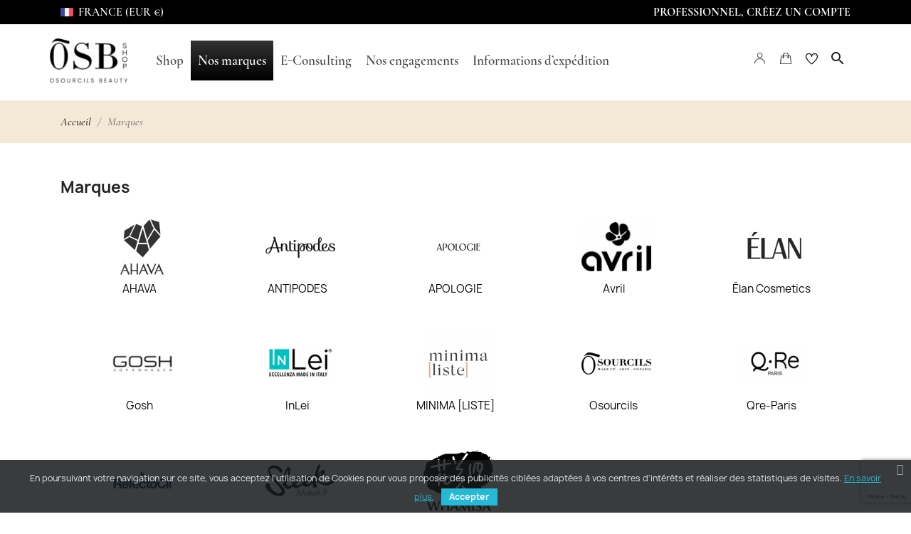

--- FILE ---
content_type: text/html; charset=utf-8
request_url: https://www.osourcilsbeautyshop.com/brands
body_size: 10357
content:
<!doctype html>
<html lang="fr-FR">

  <head>
    
      
  <meta charset="utf-8">


  <meta http-equiv="x-ua-compatible" content="ie=edge">



  <title>Brands</title>
  
    
  
  <meta name="description" content="Brands list">
  <meta name="keywords" content="">
      
      
  
  
    <script type="application/ld+json">
  {
    "@context": "https://schema.org",
    "@type": "Organization",
    "name" : "Osourcils Beauty Shop",
    "url" : "https://www.osourcilsbeautyshop.com/",
          "logo": {
        "@type": "ImageObject",
        "url":"https://www.osourcilsbeautyshop.com/img/logo-1655277728.jpg"
      }
      }
</script>

<script type="application/ld+json">
  {
    "@context": "https://schema.org",
    "@type": "WebPage",
    "isPartOf": {
      "@type": "WebSite",
      "url":  "https://www.osourcilsbeautyshop.com/",
      "name": "Osourcils Beauty Shop"
    },
    "name": "Brands",
    "url":  "https://www.osourcilsbeautyshop.com/brands"
  }
</script>


  <script type="application/ld+json">
    {
      "@context": "https://schema.org",
      "@type": "BreadcrumbList",
      "itemListElement": [
                  {
            "@type": "ListItem",
            "position": 1,
            "name": "Accueil",
            "item": "https://www.osourcilsbeautyshop.com/"
          },                  {
            "@type": "ListItem",
            "position": 2,
            "name": "Marques",
            "item": "https://www.osourcilsbeautyshop.com/brands"
          }              ]
    }
  </script>
  
  
  
  
  
    
  

  
    <meta property="og:title" content="Brands" />
    <meta property="og:description" content="Brands list" />
    <meta property="og:url" content="https://www.osourcilsbeautyshop.com/brands" />
    <meta property="og:site_name" content="Osourcils Beauty Shop" />
    <meta property="og:type" content="website" />    



  <meta name="viewport" content="width=device-width, initial-scale=1">



  <link rel="icon" type="image/vnd.microsoft.icon" href="https://www.osourcilsbeautyshop.com/img/favicon.ico?1670098568">
  <link rel="shortcut icon" type="image/x-icon" href="https://www.osourcilsbeautyshop.com/img/favicon.ico?1670098568">



    <link rel="stylesheet" href="https://www.osourcilsbeautyshop.com/themes/osourcilsbeautyshop/assets/cache/theme-249bcb365.css" type="text/css" media="all">




   <script src="https://www.google.com/recaptcha/api.js"></script>
  

  <script type="text/javascript">
        var blockwishlistController = "https:\/\/www.osourcilsbeautyshop.com\/module\/blockwishlist\/action";
        var prestashop = {"cart":{"products":[],"totals":{"total":{"type":"total","label":"Total","amount":0,"value":"0,00\u00a0\u20ac"},"total_including_tax":{"type":"total","label":"Total TTC","amount":0,"value":"0,00\u00a0\u20ac"},"total_excluding_tax":{"type":"total","label":"Total HT :","amount":0,"value":"0,00\u00a0\u20ac"}},"subtotals":{"products":{"type":"products","label":"Sous-total","amount":0,"value":"0,00\u00a0\u20ac"},"discounts":null,"shipping":{"type":"shipping","label":"Livraison","amount":0,"value":""},"tax":null},"products_count":0,"summary_string":"0 articles","vouchers":{"allowed":1,"added":[]},"discounts":[],"minimalPurchase":0,"minimalPurchaseRequired":""},"currency":{"id":1,"name":"Euro","iso_code":"EUR","iso_code_num":"978","sign":"\u20ac"},"customer":{"lastname":null,"firstname":null,"email":null,"birthday":null,"newsletter":null,"newsletter_date_add":null,"optin":null,"website":null,"company":null,"siret":null,"ape":null,"is_logged":false,"gender":{"type":null,"name":null},"addresses":[]},"language":{"name":"Fran\u00e7ais (French)","iso_code":"fr","locale":"fr-FR","language_code":"fr","is_rtl":"0","date_format_lite":"d\/m\/Y","date_format_full":"d\/m\/Y H:i:s","id":1},"page":{"title":"","canonical":null,"meta":{"title":"Brands","description":"Brands list","keywords":"","robots":"index"},"page_name":"manufacturer","body_classes":{"lang-fr":true,"lang-rtl":false,"country-FR":true,"currency-EUR":true,"layout-full-width":true,"page-manufacturer":true,"tax-display-enabled":true},"admin_notifications":[]},"shop":{"name":"Osourcils Beauty Shop","logo":"https:\/\/www.osourcilsbeautyshop.com\/img\/logo-1655277728.jpg","stores_icon":"https:\/\/www.osourcilsbeautyshop.com\/img\/logo_stores.png","favicon":"https:\/\/www.osourcilsbeautyshop.com\/img\/favicon.ico"},"urls":{"base_url":"https:\/\/www.osourcilsbeautyshop.com\/","current_url":"https:\/\/www.osourcilsbeautyshop.com\/brands","shop_domain_url":"https:\/\/www.osourcilsbeautyshop.com","img_ps_url":"https:\/\/www.osourcilsbeautyshop.com\/img\/","img_cat_url":"https:\/\/www.osourcilsbeautyshop.com\/img\/c\/","img_lang_url":"https:\/\/www.osourcilsbeautyshop.com\/img\/l\/","img_prod_url":"https:\/\/www.osourcilsbeautyshop.com\/img\/p\/","img_manu_url":"https:\/\/www.osourcilsbeautyshop.com\/img\/m\/","img_sup_url":"https:\/\/www.osourcilsbeautyshop.com\/img\/su\/","img_ship_url":"https:\/\/www.osourcilsbeautyshop.com\/img\/s\/","img_store_url":"https:\/\/www.osourcilsbeautyshop.com\/img\/st\/","img_col_url":"https:\/\/www.osourcilsbeautyshop.com\/img\/co\/","img_url":"https:\/\/www.osourcilsbeautyshop.com\/themes\/osourcilsbeautyshop\/assets\/img\/","css_url":"https:\/\/www.osourcilsbeautyshop.com\/themes\/osourcilsbeautyshop\/assets\/css\/","js_url":"https:\/\/www.osourcilsbeautyshop.com\/themes\/osourcilsbeautyshop\/assets\/js\/","pic_url":"https:\/\/www.osourcilsbeautyshop.com\/upload\/","pages":{"address":"https:\/\/www.osourcilsbeautyshop.com\/adresse","addresses":"https:\/\/www.osourcilsbeautyshop.com\/adresses","authentication":"https:\/\/www.osourcilsbeautyshop.com\/connexion","cart":"https:\/\/www.osourcilsbeautyshop.com\/panier","category":"https:\/\/www.osourcilsbeautyshop.com\/index.php?controller=category","cms":"https:\/\/www.osourcilsbeautyshop.com\/index.php?controller=cms","contact":"https:\/\/www.osourcilsbeautyshop.com\/nous-contacter","discount":"https:\/\/www.osourcilsbeautyshop.com\/reduction","guest_tracking":"https:\/\/www.osourcilsbeautyshop.com\/suivi-commande-invite","history":"https:\/\/www.osourcilsbeautyshop.com\/historique-commandes","identity":"https:\/\/www.osourcilsbeautyshop.com\/identite","index":"https:\/\/www.osourcilsbeautyshop.com\/","my_account":"https:\/\/www.osourcilsbeautyshop.com\/mon-compte","order_confirmation":"https:\/\/www.osourcilsbeautyshop.com\/confirmation-commande","order_detail":"https:\/\/www.osourcilsbeautyshop.com\/index.php?controller=order-detail","order_follow":"https:\/\/www.osourcilsbeautyshop.com\/suivi-commande","order":"https:\/\/www.osourcilsbeautyshop.com\/commande","order_return":"https:\/\/www.osourcilsbeautyshop.com\/index.php?controller=order-return","order_slip":"https:\/\/www.osourcilsbeautyshop.com\/avoirs","pagenotfound":"https:\/\/www.osourcilsbeautyshop.com\/page-introuvable","password":"https:\/\/www.osourcilsbeautyshop.com\/recuperation-mot-de-passe","pdf_invoice":"https:\/\/www.osourcilsbeautyshop.com\/index.php?controller=pdf-invoice","pdf_order_return":"https:\/\/www.osourcilsbeautyshop.com\/index.php?controller=pdf-order-return","pdf_order_slip":"https:\/\/www.osourcilsbeautyshop.com\/index.php?controller=pdf-order-slip","prices_drop":"https:\/\/www.osourcilsbeautyshop.com\/promotions","product":"https:\/\/www.osourcilsbeautyshop.com\/index.php?controller=product","search":"https:\/\/www.osourcilsbeautyshop.com\/recherche","sitemap":"https:\/\/www.osourcilsbeautyshop.com\/plan-site","stores":"https:\/\/www.osourcilsbeautyshop.com\/salons-de-beaute","supplier":"https:\/\/www.osourcilsbeautyshop.com\/fournisseur","register":"https:\/\/www.osourcilsbeautyshop.com\/connexion?create_account=1","order_login":"https:\/\/www.osourcilsbeautyshop.com\/commande?login=1"},"alternative_langs":[],"theme_assets":"\/themes\/osourcilsbeautyshop\/assets\/","actions":{"logout":"https:\/\/www.osourcilsbeautyshop.com\/?mylogout="},"no_picture_image":{"bySize":{"small_default":{"url":"https:\/\/www.osourcilsbeautyshop.com\/img\/p\/fr-default-small_default.jpg","width":98,"height":98},"cart_default":{"url":"https:\/\/www.osourcilsbeautyshop.com\/img\/p\/fr-default-cart_default.jpg","width":125,"height":125},"home_default":{"url":"https:\/\/www.osourcilsbeautyshop.com\/img\/p\/fr-default-home_default.jpg","width":250,"height":250},"medium_default":{"url":"https:\/\/www.osourcilsbeautyshop.com\/img\/p\/fr-default-medium_default.jpg","width":452,"height":452},"large_default":{"url":"https:\/\/www.osourcilsbeautyshop.com\/img\/p\/fr-default-large_default.jpg","width":800,"height":800}},"small":{"url":"https:\/\/www.osourcilsbeautyshop.com\/img\/p\/fr-default-small_default.jpg","width":98,"height":98},"medium":{"url":"https:\/\/www.osourcilsbeautyshop.com\/img\/p\/fr-default-home_default.jpg","width":250,"height":250},"large":{"url":"https:\/\/www.osourcilsbeautyshop.com\/img\/p\/fr-default-large_default.jpg","width":800,"height":800},"legend":""}},"configuration":{"display_taxes_label":true,"display_prices_tax_incl":true,"is_catalog":false,"show_prices":true,"opt_in":{"partner":false},"quantity_discount":{"type":"discount","label":"Remise sur prix unitaire"},"voucher_enabled":1,"return_enabled":0},"field_required":[],"breadcrumb":{"links":[{"title":"Accueil","url":"https:\/\/www.osourcilsbeautyshop.com\/"},{"title":"Marques","url":"https:\/\/www.osourcilsbeautyshop.com\/brands"}],"count":2},"link":{"protocol_link":"https:\/\/","protocol_content":"https:\/\/"},"time":1769086030,"static_token":"41b70f2a7f54e3940739a04ed4df0115","token":"f89e71e1a2662f0eb46fbcc4446d548f","debug":false};
        var prestashopFacebookAjaxController = "https:\/\/www.osourcilsbeautyshop.com\/module\/ps_facebook\/Ajax";
        var productsAlreadyTagged = [];
        var psemailsubscription_subscription = "https:\/\/www.osourcilsbeautyshop.com\/module\/ps_emailsubscription\/subscription";
        var psr_icon_color = "#F19D76";
        var removeFromWishlistUrl = "https:\/\/www.osourcilsbeautyshop.com\/module\/blockwishlist\/action?action=deleteProductFromWishlist";
        var wishlistAddProductToCartUrl = "https:\/\/www.osourcilsbeautyshop.com\/module\/blockwishlist\/action?action=addProductToCart";
        var wishlistUrl = "https:\/\/www.osourcilsbeautyshop.com\/module\/blockwishlist\/view";
      </script>



  

<meta name="google-site-verification" content="XnMkWsGrxpoz0fVZpSS33UpFcEwRn8utX1ftMZme47w" /><!-- Google tag (gtag.js) -->
<script async src="https://www.googletagmanager.com/gtag/js?id=AW-11470477255"></script>
<script>
  window.dataLayer = window.dataLayer || [];
  function gtag(){dataLayer.push(arguments);}
  gtag('js', new Date());

  gtag('config', 'AW-11470477255');
</script>
	<!-- MODULE PM_AdvancedTopMenu || Presta-Module.com -->
<!--[if lt IE 8]>
<script type="text/javascript" src="https://www.osourcilsbeautyshop.com/modules/pm_advancedtopmenu/js/pm_advancedtopmenuiefix.js"></script>
<![endif]-->
<script type="text/javascript">
		var adtm_isToggleMode = false;
		var adtm_menuHamburgerSelector = "#menu-icon, .menu-icon";
</script>
<!-- /MODULE PM_AdvancedTopMenu || Presta-Module.com -->
  <script async src="https://www.googletagmanager.com/gtag/js?id=G-C4RPE7WLFT"></script>
  <script>
    window.dataLayer = window.dataLayer || [];
    function gtag(){dataLayer.push(arguments);}
    gtag('js', new Date());
    gtag(
      'config',
      'G-C4RPE7WLFT',
      {
        'debug_mode':false
        , 'anonymize_ip': true                      }
    );
  </script>

 <script type="text/javascript">
          document.addEventListener('DOMContentLoaded', function() {
        $('article[data-id-product="22"] a.quick-view').on(
                "click",
                function() {
                    gtag("event", "select_item", {"send_to":"G-C4RPE7WLFT","items":{"item_id":22,"item_name":"Lifeproof Foundation","quantity":1,"price":18.9,"currency":"EUR","index":0,"item_brand":"Sleek","item_category":"sleek","item_list_id":"manufacturer","item_variant":""}})
                });$('article[data-id-product="23"] a.quick-view').on(
                "click",
                function() {
                    gtag("event", "select_item", {"send_to":"G-C4RPE7WLFT","items":{"item_id":23,"item_name":"Fond de teint crème en poudre","quantity":1,"price":18.9,"currency":"EUR","index":1,"item_brand":"Sleek","item_category":"maquillage","item_list_id":"manufacturer","item_variant":""}})
                });$('article[data-id-product="29"] a.quick-view').on(
                "click",
                function() {
                    gtag("event", "select_item", {"send_to":"G-C4RPE7WLFT","items":{"item_id":29,"item_name":"Rouge à lèvres Matte","quantity":1,"price":10,"currency":"EUR","index":2,"item_brand":"Sleek","item_category":"accueil","item_list_id":"manufacturer","item_variant":""}})
                });$('article[data-id-product="30"] a.quick-view').on(
                "click",
                function() {
                    gtag("event", "select_item", {"send_to":"G-C4RPE7WLFT","items":{"item_id":30,"item_name":"Lip Shot Lip Gloss","quantity":1,"price":12,"currency":"EUR","index":3,"item_brand":"Sleek","item_category":"maquillage","item_list_id":"manufacturer","item_variant":""}})
                });$('article[data-id-product="33"] a.quick-view').on(
                "click",
                function() {
                    gtag("event", "select_item", {"send_to":"G-C4RPE7WLFT","items":{"item_id":33,"item_name":"Correcteur Certifié Bio","quantity":1,"price":8,"currency":"EUR","index":4,"item_brand":"Avril","item_category":"accueil","item_list_id":"manufacturer","item_variant":""}})
                });$('article[data-id-product="116"] a.quick-view').on(
                "click",
                function() {
                    gtag("event", "select_item", {"send_to":"G-C4RPE7WLFT","items":{"item_id":116,"item_name":"Ciseaux Little Rose","quantity":1,"price":22,"currency":"EUR","index":5,"item_brand":"Osourcils","item_category":"accueil","item_list_id":"manufacturer","item_variant":""}})
                });$('article[data-id-product="117"] a.quick-view').on(
                "click",
                function() {
                    gtag("event", "select_item", {"send_to":"G-C4RPE7WLFT","items":{"item_id":117,"item_name":"Ciseaux Easy Karen","quantity":1,"price":22,"currency":"EUR","index":6,"item_brand":"Osourcils","item_category":"accueil","item_list_id":"manufacturer","item_variant":""}})
                });$('article[data-id-product="118"] a.quick-view').on(
                "click",
                function() {
                    gtag("event", "select_item", {"send_to":"G-C4RPE7WLFT","items":{"item_id":118,"item_name":"Ciseaux Oli Pro","quantity":1,"price":22,"currency":"EUR","index":7,"item_brand":"Osourcils","item_category":"accueil","item_list_id":"manufacturer","item_variant":""}})
                });$('article[data-id-product="119"] a.quick-view').on(
                "click",
                function() {
                    gtag("event", "select_item", {"send_to":"G-C4RPE7WLFT","items":{"item_id":119,"item_name":"Pince à épiler Easy Karen","quantity":1,"price":25,"currency":"EUR","index":8,"item_brand":"Osourcils","item_category":"o-sourcils","item_list_id":"manufacturer","item_variant":""}})
                });$('article[data-id-product="120"] a.quick-view').on(
                "click",
                function() {
                    gtag("event", "select_item", {"send_to":"G-C4RPE7WLFT","items":{"item_id":120,"item_name":"Pince à épiler Oli Pro","quantity":1,"price":25,"currency":"EUR","index":9,"item_brand":"Osourcils","item_category":"o-sourcils","item_list_id":"manufacturer","item_variant":""}})
                });$('article[data-id-product="121"] a.quick-view').on(
                "click",
                function() {
                    gtag("event", "select_item", {"send_to":"G-C4RPE7WLFT","items":{"item_id":121,"item_name":"Pince à épiler Little Rose","quantity":1,"price":25,"currency":"EUR","index":10,"item_brand":"Osourcils","item_category":"shop","item_list_id":"manufacturer","item_variant":""}})
                });$('article[data-id-product="124"] a.quick-view').on(
                "click",
                function() {
                    gtag("event", "select_item", {"send_to":"G-C4RPE7WLFT","items":{"item_id":124,"item_name":"Lipstick True Colour","quantity":1,"price":7.9,"currency":"EUR","index":11,"item_brand":"Sleek","item_category":"maquillage","item_list_id":"manufacturer","item_variant":""}})
                });
      });
    </script>
  <link rel="prefetch" href="https://www.paypal.com/sdk/js?components=marks,funding-eligibility&amp;client-id=AXjYFXWyb4xJCErTUDiFkzL0Ulnn-bMm4fal4G-1nQXQ1ZQxp06fOuE7naKUXGkq2TZpYSiI9xXbs4eo&amp;merchant-id=BYT3HX2NDCRJU&amp;currency=EUR&amp;intent=capture&amp;commit=false&amp;vault=false&amp;integration-date=2022-14-06&amp;enable-funding=paylater" as="script">
<link href="https://fonts.googleapis.com/css?family=4" rel="stylesheet" type="text/css" media="all">


<script type="text/javascript">
    var cb_settings = {
        cb_bg_color:"rgba(23, 25, 28, 0.85)",
        cb_font_style:"4",
        cb_text_color:"#efefef",
        cb_inf_text_color:"#25B9D7",
        cb_loop:"1",
        cb_font_size:"12",
        cb_button_bg_color:"#25B9D7",
        cb_button_bg_color_hover:"#1e94ab",
        cb_button_text_color:"#ffffff",
    };

    var cb_cms_url = "https://www.osourcilsbeautyshop.com/content/2-mentions-legales";
    var cb_position = "bottom";
    var cb_text = "En poursuivant votre navigation sur ce site, vous acceptez l&#039;utilisation de Cookies pour vous proposer des publicités ciblées adaptées à vos centres d&#039;intérêts et réaliser des statistiques de visites.";
    var cb_link_text = "En savoir plus.";
    var cd_button_text = "Accepter";
</script>




    
  </head>

  <body id="manufacturer" class="lang-fr country-fr currency-eur layout-full-width page-manufacturer tax-display-enabled">

    
      
    

    <main>
      
              

      <header id="header">
        
          
    <div class="header-banner">
        
    </div>



    <nav class="header-nav">
        <div class="container">
            <div style="display: flex; justify-content: space-between; align-items: center;">
                <span class="fr-top">France (EUR &euro;)</span>
                <a class="connexion-top" href="/connexion?create_account=1&pro_account=1">Professionnel, Créez un compte</a>            </div>            
        </div>
    </nav>



    <div class="header-top">
        <div class="container">
            <div class="row">
                <div class="col-md-2 hidden-sm-down" id="_desktop_logo" style="padding: 0;">
                                                                        
  <a href="https://www.osourcilsbeautyshop.com/">
    <img
      class="logo img-fluid"
      src="https://www.osourcilsbeautyshop.com/img/logo-1655277728.jpg"
      alt="Osourcils Beauty Shop"
      width="116"
      height="66">
  </a>

                                                            </div>                
                <div class="header-top-center col-md-9 col-sm-12">                    
                       
                    <!-- MODULE PM_AdvancedTopMenu || Presta-Module.com -->
<div id="_desktop_top_menu" class="adtm_menu_container container">
	<div id="adtm_menu" data-open-method="1">
		<div id="adtm_menu_inner" class="clearfix advtm_open_on_hover">
			<ul id="menu">
								<li class="li-niveau1 advtm_menu_toggle">
					<a class="a-niveau1 adtm_toggle_menu_button"><span class="advtm_menu_span adtm_toggle_menu_button_text">Menu</span></a>
				</li>
																		
																																																								<li class="li-niveau1 advtm_menu_1 sub">
													<a href="https://www.osourcilsbeautyshop.com/8-shop" title="Shop"  class=" a-niveau1"  data-type="category" data-id="8"><span class="advtm_menu_span advtm_menu_span_1">Shop</span><!--[if gte IE 7]><!--></a>																	<!--<![endif]--><!--[if lte IE 6]><table><tr><td><![endif]-->
					<div class="adtm_sub">
													<table class="columnWrapTable">
							<tr>
																							
																<td class="adtm_column_wrap_td advtm_column_wrap_td_1">
									<div class="adtm_column_wrap advtm_column_wrap_1">
																			<div class="adtm_column_wrap_sizer">&nbsp;</div>
																																																												<div class="adtm_column adtm_column_5">
																																		<span class="column_wrap_title">
																									<a href="https://www.osourcilsbeautyshop.com/9-soin" title="Soin"  class=""  data-type="category" data-id="9">Soin</a>																							</span>
																																																									</div>
																																																																																	<div class="adtm_column adtm_column_6">
																																		<span class="column_wrap_title">
																									<a href="https://www.osourcilsbeautyshop.com/10-maquillage" title="Maquillage"  class=""  data-type="category" data-id="10">Maquillage</a>																							</span>
																																																									</div>
																																																																																	<div class="adtm_column adtm_column_7">
																																		<span class="column_wrap_title">
																									<a href="https://www.osourcilsbeautyshop.com/11-nutricosmetique" title="Nutricosm&eacute;tique"  class=""  data-type="category" data-id="11">Nutricosm&eacute;tique</a>																							</span>
																																																									</div>
																																																																																	<div class="adtm_column adtm_column_3">
																																		<span class="column_wrap_title">
																									<a href="https://www.osourcilsbeautyshop.com/3-accessoires" title="Accessoires"  class=""  data-type="category" data-id="3">Accessoires</a>																							</span>
																																																									</div>
																																																</div>
								</td>
																						</tr>
						</table>
												</div>
					<!--[if lte IE 6]></td></tr></table></a><![endif]-->
										</li>
																			
																																																								<li class="li-niveau1 advtm_menu_2 sub">
													<a href="https://www.osourcilsbeautyshop.com/brands" title="Nos marques"  class=" a-niveau1 advtm_menu_actif advtm_menu_actif_69307d1b46fee"  data-type="manufacturer"><span class="advtm_menu_span advtm_menu_span_2">Nos marques</span><!--[if gte IE 7]><!--></a>																	<!--<![endif]--><!--[if lte IE 6]><table><tr><td><![endif]-->
					<div class="adtm_sub">
													<table class="columnWrapTable">
							<tr>
																							
																<td class="adtm_column_wrap_td advtm_column_wrap_td_2">
									<div class="adtm_column_wrap advtm_column_wrap_2">
																			<div class="adtm_column_wrap_sizer">&nbsp;</div>
																																																												<div class="adtm_column adtm_column_9">
																																		<span class="column_wrap_title">
																									<a href="https://www.osourcilsbeautyshop.com/16-elan-cosmetics" title="Elan Cosm&eacute;tique"  class=""  data-type="category" data-id="16">Elan Cosm&eacute;tique</a>																							</span>
																																																									</div>
																																																																																	<div class="adtm_column adtm_column_10">
																																		<span class="column_wrap_title">
																									<a href="https://www.osourcilsbeautyshop.com/15-o-sourcils" title="OSourcils"  class=""  data-type="category" data-id="15">OSourcils</a>																							</span>
																																																									</div>
																																																																																	<div class="adtm_column adtm_column_15">
																																		<span class="column_wrap_title">
																									<a href="https://www.osourcilsbeautyshop.com/17-qre-paris" title="Q.Re Paris"  class=""  data-type="category" data-id="17">Q.Re Paris</a>																							</span>
																																																									</div>
																																																																																	<div class="adtm_column adtm_column_16">
																																		<span class="column_wrap_title">
																									<a href="https://www.osourcilsbeautyshop.com/18-refectocil" title="RefectoCil"  class=""  data-type="category" data-id="18">RefectoCil</a>																							</span>
																																																									</div>
																																																</div>
								</td>
																															
																<td class="adtm_column_wrap_td advtm_column_wrap_td_3">
									<div class="adtm_column_wrap advtm_column_wrap_3">
																			<div class="adtm_column_wrap_sizer">&nbsp;</div>
																																																												<div class="adtm_column adtm_column_8">
																																		<span class="column_wrap_title">
																									<a href="https://www.osourcilsbeautyshop.com/19-avril" title="Avril"  class=""  data-type="category" data-id="19">Avril</a>																							</span>
																																																									</div>
																																																																																	<div class="adtm_column adtm_column_11">
																																		<span class="column_wrap_title">
																									<a href="https://www.osourcilsbeautyshop.com/14-sleek" title="Sleek"  class=""  data-type="category" data-id="14">Sleek</a>																							</span>
																																																									</div>
																																																																																	<div class="adtm_column adtm_column_12">
																																		<span class="column_wrap_title">
																									<a href="https://www.osourcilsbeautyshop.com/20-inlei" title="InLei"  class=""  data-type="category" data-id="20">InLei</a>																							</span>
																																																									</div>
																																																																																	<div class="adtm_column adtm_column_28">
																																		<span class="column_wrap_title">
																									<a href="https://www.osourcilsbeautyshop.com/brand/9-gosh" title="Gosh"  class=""  data-type="brands" data-id="9">Gosh</a>																							</span>
																																																									</div>
																																																</div>
								</td>
																															
																<td class="adtm_column_wrap_td advtm_column_wrap_td_4">
									<div class="adtm_column_wrap advtm_column_wrap_4">
																			<div class="adtm_column_wrap_sizer">&nbsp;</div>
																																																												<div class="adtm_column adtm_column_29">
																																		<span class="column_wrap_title">
																									<a href="https://www.osourcilsbeautyshop.com/23-minima-liste" title="Minima Liste"  class=""  data-type="category" data-id="23">Minima Liste</a>																							</span>
																																																									</div>
																																																																																	<div class="adtm_column adtm_column_30">
																																		<span class="column_wrap_title">
																									<a href="https://www.osourcilsbeautyshop.com/24-whamisa" title="Whamisa"  class=""  data-type="category" data-id="24">Whamisa</a>																							</span>
																																																									</div>
																																																																																	<div class="adtm_column adtm_column_31">
																																		<span class="column_wrap_title">
																									<a href="https://www.osourcilsbeautyshop.com/25-antipodes" title="Antipodes"  class=""  data-type="category" data-id="25">Antipodes</a>																							</span>
																																																									</div>
																																																</div>
								</td>
																															
																<td class="adtm_column_wrap_td advtm_column_wrap_td_7">
									<div class="adtm_column_wrap advtm_column_wrap_7">
																			<div class="adtm_column_wrap_sizer">&nbsp;</div>
																																																												<div class="adtm_column adtm_column_32">
																																		<span class="column_wrap_title">
																									<a href="https://www.osourcilsbeautyshop.com/26-ahava" title="AHAVA"  class=""  data-type="category" data-id="26">AHAVA</a>																							</span>
																																																									</div>
																																																																																	<div class="adtm_column adtm_column_33">
																																		<span class="column_wrap_title">
																									<a href="https://www.osourcilsbeautyshop.com/27-apologie" title="APOLOGIE"  class=""  data-type="category" data-id="27">APOLOGIE</a>																							</span>
																																																									</div>
																																																</div>
								</td>
																						</tr>
						</table>
												</div>
					<!--[if lte IE 6]></td></tr></table></a><![endif]-->
										</li>
																			
																																																								<li class="li-niveau1 advtm_menu_3 sub">
													<a href="https://www.osourcilsbeautyshop.com/content/4-e-consulting" title="E-Consulting"  class=" a-niveau1"  data-type="cms" data-id="4"><span class="advtm_menu_span advtm_menu_span_3">E-Consulting</span><!--[if gte IE 7]><!--></a>																	<!--<![endif]--><!--[if lte IE 6]><table><tr><td><![endif]-->
					<div class="adtm_sub">
													<table class="columnWrapTable">
							<tr>
																							
																<td class="adtm_column_wrap_td advtm_column_wrap_td_5">
									<div class="adtm_column_wrap advtm_column_wrap_5">
																			<div class="adtm_column_wrap_sizer">&nbsp;</div>
																																																												<div class="adtm_column adtm_column_13">
																																		<span class="column_wrap_title">
																									<a href="https://www.osourcilsbeautyshop.com/content/13-diagnostics-sourcils" title="Diagnostics Sourcils"  class=""  data-type="cms" data-id="13">Diagnostics Sourcils</a>																							</span>
																																																									</div>
																																																																																	<div class="adtm_column adtm_column_25">
																																		<span class="column_wrap_title">
																									<a href="https://www.osourcilsbeautyshop.com/content/15-econsulting-soin" title="Econsulting Soin"  class=""  data-type="cms" data-id="15">Econsulting Soin</a>																							</span>
																																																									</div>
																																																																																	<div class="adtm_column adtm_column_26">
																																		<span class="column_wrap_title">
																									<a href="https://www.osourcilsbeautyshop.com/content/16-econsulting-maquillage-" title="Econsulting Maquillage"  class=""  data-type="cms" data-id="16">Econsulting Maquillage</a>																							</span>
																																																									</div>
																																																																																	<div class="adtm_column adtm_column_27">
																																		<span class="column_wrap_title">
																									<a href="https://www.osourcilsbeautyshop.com/content/17-formations" title="Formations"  class=""  data-type="cms" data-id="17">Formations</a>																							</span>
																																																									</div>
																																																</div>
								</td>
																						</tr>
						</table>
												</div>
					<!--[if lte IE 6]></td></tr></table></a><![endif]-->
										</li>
																			
																																																								<li class="li-niveau1 advtm_menu_4 sub">
													<a href="https://www.osourcilsbeautyshop.com/content/6-nos-engagements" title="Nos engagements"  class=" a-niveau1"  data-type="cms" data-id="6"><span class="advtm_menu_span advtm_menu_span_4">Nos engagements</span><!--[if gte IE 7]><!--></a>																	<!--<![endif]--><!--[if lte IE 6]><table><tr><td><![endif]-->
					<div class="adtm_sub">
													<table class="columnWrapTable">
							<tr>
																							
																<td class="adtm_column_wrap_td advtm_column_wrap_td_6">
									<div class="adtm_column_wrap advtm_column_wrap_6">
																			<div class="adtm_column_wrap_sizer">&nbsp;</div>
																																																												<div class="adtm_column adtm_column_21">
																																		<span class="column_wrap_title">
																									<a href="https://www.osourcilsbeautyshop.com/content/6-nos-engagements#gages-qualite" title="Nos gages de qualit&eacute;"  class="" >Nos gages de qualit&eacute;</a>																							</span>
																																																									</div>
																																																																																	<div class="adtm_column adtm_column_22">
																																		<span class="column_wrap_title">
																									<a href="https://www.osourcilsbeautyshop.com/content/6-nos-engagements#politique-eco" title="Notre politique &eacute;cologique"  class="" >Notre politique &eacute;cologique</a>																							</span>
																																																									</div>
																																																																																	<div class="adtm_column adtm_column_23">
																																		<span class="column_wrap_title">
																									<a href="https://www.osourcilsbeautyshop.com/content/6-nos-engagements#developpement" title="Notre d&eacute;velopement"  class="" >Notre d&eacute;velopement</a>																							</span>
																																																									</div>
																																																</div>
								</td>
																						</tr>
						</table>
												</div>
					<!--[if lte IE 6]></td></tr></table></a><![endif]-->
										</li>
																			
																																	<li class="li-niveau1 advtm_menu_5 menuHaveNoMobileSubMenu">
													<a href="https://www.osourcilsbeautyshop.com/content/1-informations-dexpedition" title="Informations d&rsquo;exp&eacute;dition"  class=" a-niveau1"  data-type="cms" data-id="1"><span class="advtm_menu_span advtm_menu_span_5">Informations d&rsquo;exp&eacute;dition</span></a>																</li>
												</ul>
		</div>
	</div>
</div>
<!-- /MODULE PM_AdvancedTopMenu || Presta-Module.com -->
                </div>
                <div class="header-top-right col-md-3 col-sm-12 position-static hidden-xs-down">
                    <div id="_desktop_user_info">
  <div class="user-info">
          <a
        href="https://www.osourcilsbeautyshop.com/mon-compte"
        title="Identifiez-vous"
        rel="nofollow"
      >
        <span class="material-icons customer-signin"></span>
              </a>
      </div>
</div>
<div id="_desktop_cart">
  <div class="blockcart cart-preview inactive" data-refresh-url="//www.osourcilsbeautyshop.com/module/ps_shoppingcart/ajax">
    <div class="header">
              <span class="material-icons shopping-cart shopping-cart-icon" aria-hidden="true"></span>
        <span class="hidden-sm-down">Panier</span>
        <span class="cart-products-count">(0)</span>
          </div>
  </div>
</div>
<div id="search_widget" class="search-widgets" data-search-controller-url="//www.osourcilsbeautyshop.com/recherche">
  <form method="get" action="//www.osourcilsbeautyshop.com/recherche">
    <input type="hidden" name="controller" value="search">
    <i class="material-icons search" aria-hidden="true">search</i>
    <input type="text" name="s" value="" placeholder="Rechercher" aria-label="Rechercher">
    <i class="material-icons clear" aria-hidden="true">clear</i>
  </form>
</div>

                    <div id="_desktop_wishlist">
                        <a class="wishlist-link" href="/module/blockwishlist/lists"><span class="link-item"><span class="material-icons wishlist-favorite"></span></span></a>
                    </div>
                    <div id="_desktop_search">
                        <a href="#search_widget" id="search_widget-link"><i class="material-icons search" aria-hidden="true">search</i></a>
                    </div>                    
                    
                    
                </div>                
            </div>            
            <div class="hidden-md-up text-sm-center mobile">
                <div class="float-xs-left" id="menu-icon">
                    <i class="material-icons d-inline">&#xE5D2;</i>
                </div>
                <div class="top-logo" id="_mobile_logo"></div>                                                
                <div class="float-xs-right" id="_mobile_user_info"></div>                
                <div class="float-xs-right" id="_mobile_cart"></div>                
                <div class="float-xs-right" id="_mobile_wishlist"></div>
                <div class="float-xs-right" id="_mobile_search"></div>
                <div class="clearfix"></div>
            </div>
            <div id="mobile_top_menu_wrapper" class="row hidden-md-up" style="display:none;">
                <div class="js-top-menu mobile" id="_mobile_top_menu"></div>
                <div class="js-top-menu-bottom">
                    <div id="_mobile_currency_selector"></div>
                    <div id="_mobile_language_selector"></div>
                    <div id="_mobile_contact_link"></div>
                </div>
            </div>
        </div>
    </div>
    
        
      </header>

      <section id="wrapper">
        
          
<aside id="notifications">
  <div class="container">
    
    
    
      </div>
</aside>
        

        
        
            <nav data-depth="2" class="breadcrumb hidden-sm-down">
    <div class="container">
        <ol>
            
                                    
                        <li>
                                                            <a href="https://www.osourcilsbeautyshop.com/"><span>Accueil</span></a>
                                                            </li>
                    
                                    
                        <li>
                                                            <span>Marques</span>
                                                    </li>
                    
                            
        </ol>
    </div>
</nav>        
        <div class="container">          
          

          
  <div id="content-wrapper" class="js-content-wrapper">
    
    
  <section id="main">

    
      <h1>Marques</h1>
    

    
      <ul>
                  
  <li class="brand">
    <div class="brand-img"><a href="https://www.osourcilsbeautyshop.com/brand/14-ahava"><img src="https://www.osourcilsbeautyshop.com/img/m/14-small_default.jpg" alt="AHAVA" loading="lazy"></a></div>
    <div class="brand-infos">
      <p><a href="https://www.osourcilsbeautyshop.com/brand/14-ahava">AHAVA</a></p>
      
    </div>
    <div class="brand-products">
      <a href="https://www.osourcilsbeautyshop.com/brand/14-ahava">0 produit</a>
      <a href="https://www.osourcilsbeautyshop.com/brand/14-ahava">voir les produits</a>
    </div>
  </li>

                  
  <li class="brand">
    <div class="brand-img"><a href="https://www.osourcilsbeautyshop.com/brand/12-antipodes"><img src="https://www.osourcilsbeautyshop.com/img/m/12-small_default.jpg" alt="ANTIPODES" loading="lazy"></a></div>
    <div class="brand-infos">
      <p><a href="https://www.osourcilsbeautyshop.com/brand/12-antipodes">ANTIPODES</a></p>
      
    </div>
    <div class="brand-products">
      <a href="https://www.osourcilsbeautyshop.com/brand/12-antipodes">0 produit</a>
      <a href="https://www.osourcilsbeautyshop.com/brand/12-antipodes">voir les produits</a>
    </div>
  </li>

                  
  <li class="brand">
    <div class="brand-img"><a href="https://www.osourcilsbeautyshop.com/brand/13-apologie"><img src="https://www.osourcilsbeautyshop.com/img/m/13-small_default.jpg" alt="APOLOGIE" loading="lazy"></a></div>
    <div class="brand-infos">
      <p><a href="https://www.osourcilsbeautyshop.com/brand/13-apologie">APOLOGIE</a></p>
      
    </div>
    <div class="brand-products">
      <a href="https://www.osourcilsbeautyshop.com/brand/13-apologie">3 produits</a>
      <a href="https://www.osourcilsbeautyshop.com/brand/13-apologie">voir les produits</a>
    </div>
  </li>

                  
  <li class="brand">
    <div class="brand-img"><a href="https://www.osourcilsbeautyshop.com/brand/1-avril"><img src="https://www.osourcilsbeautyshop.com/img/m/1-small_default.jpg" alt="Avril" loading="lazy"></a></div>
    <div class="brand-infos">
      <p><a href="https://www.osourcilsbeautyshop.com/brand/1-avril">Avril</a></p>
      
    </div>
    <div class="brand-products">
      <a href="https://www.osourcilsbeautyshop.com/brand/1-avril">3 produits</a>
      <a href="https://www.osourcilsbeautyshop.com/brand/1-avril">voir les produits</a>
    </div>
  </li>

                  
  <li class="brand">
    <div class="brand-img"><a href="https://www.osourcilsbeautyshop.com/brand/15-elan-cosmetics"><img src="https://www.osourcilsbeautyshop.com/img/m/15-small_default.jpg" alt="Élan Cosmetics" loading="lazy"></a></div>
    <div class="brand-infos">
      <p><a href="https://www.osourcilsbeautyshop.com/brand/15-elan-cosmetics">Élan Cosmetics</a></p>
      
    </div>
    <div class="brand-products">
      <a href="https://www.osourcilsbeautyshop.com/brand/15-elan-cosmetics">0 produit</a>
      <a href="https://www.osourcilsbeautyshop.com/brand/15-elan-cosmetics">voir les produits</a>
    </div>
  </li>

                  
  <li class="brand">
    <div class="brand-img"><a href="https://www.osourcilsbeautyshop.com/brand/9-gosh"><img src="https://www.osourcilsbeautyshop.com/img/m/9-small_default.jpg" alt="Gosh" loading="lazy"></a></div>
    <div class="brand-infos">
      <p><a href="https://www.osourcilsbeautyshop.com/brand/9-gosh">Gosh</a></p>
      
    </div>
    <div class="brand-products">
      <a href="https://www.osourcilsbeautyshop.com/brand/9-gosh">19 produits</a>
      <a href="https://www.osourcilsbeautyshop.com/brand/9-gosh">voir les produits</a>
    </div>
  </li>

                  
  <li class="brand">
    <div class="brand-img"><a href="https://www.osourcilsbeautyshop.com/brand/5-inlei"><img src="https://www.osourcilsbeautyshop.com/img/m/5-small_default.jpg" alt="InLei" loading="lazy"></a></div>
    <div class="brand-infos">
      <p><a href="https://www.osourcilsbeautyshop.com/brand/5-inlei">InLei</a></p>
      
    </div>
    <div class="brand-products">
      <a href="https://www.osourcilsbeautyshop.com/brand/5-inlei">1 produit</a>
      <a href="https://www.osourcilsbeautyshop.com/brand/5-inlei">voir les produits</a>
    </div>
  </li>

                  
  <li class="brand">
    <div class="brand-img"><a href="https://www.osourcilsbeautyshop.com/brand/10-minima-liste-"><img src="https://www.osourcilsbeautyshop.com/img/m/10-small_default.jpg" alt="MINIMA [LISTE]" loading="lazy"></a></div>
    <div class="brand-infos">
      <p><a href="https://www.osourcilsbeautyshop.com/brand/10-minima-liste-">MINIMA [LISTE]</a></p>
      
    </div>
    <div class="brand-products">
      <a href="https://www.osourcilsbeautyshop.com/brand/10-minima-liste-">6 produits</a>
      <a href="https://www.osourcilsbeautyshop.com/brand/10-minima-liste-">voir les produits</a>
    </div>
  </li>

                  
  <li class="brand">
    <div class="brand-img"><a href="https://www.osourcilsbeautyshop.com/brand/3-osourcils"><img src="https://www.osourcilsbeautyshop.com/img/m/3-small_default.jpg" alt="Osourcils" loading="lazy"></a></div>
    <div class="brand-infos">
      <p><a href="https://www.osourcilsbeautyshop.com/brand/3-osourcils">Osourcils</a></p>
      
    </div>
    <div class="brand-products">
      <a href="https://www.osourcilsbeautyshop.com/brand/3-osourcils">10 produits</a>
      <a href="https://www.osourcilsbeautyshop.com/brand/3-osourcils">voir les produits</a>
    </div>
  </li>

                  
  <li class="brand">
    <div class="brand-img"><a href="https://www.osourcilsbeautyshop.com/brand/6-qre-paris"><img src="https://www.osourcilsbeautyshop.com/img/m/6-small_default.jpg" alt="Qre-Paris" loading="lazy"></a></div>
    <div class="brand-infos">
      <p><a href="https://www.osourcilsbeautyshop.com/brand/6-qre-paris">Qre-Paris</a></p>
      
    </div>
    <div class="brand-products">
      <a href="https://www.osourcilsbeautyshop.com/brand/6-qre-paris">0 produit</a>
      <a href="https://www.osourcilsbeautyshop.com/brand/6-qre-paris">voir les produits</a>
    </div>
  </li>

                  
  <li class="brand">
    <div class="brand-img"><a href="https://www.osourcilsbeautyshop.com/brand/7-refectocil"><img src="https://www.osourcilsbeautyshop.com/img/m/7-small_default.jpg" alt="RefectoCil" loading="lazy"></a></div>
    <div class="brand-infos">
      <p><a href="https://www.osourcilsbeautyshop.com/brand/7-refectocil">RefectoCil</a></p>
      
    </div>
    <div class="brand-products">
      <a href="https://www.osourcilsbeautyshop.com/brand/7-refectocil">8 produits</a>
      <a href="https://www.osourcilsbeautyshop.com/brand/7-refectocil">voir les produits</a>
    </div>
  </li>

                  
  <li class="brand">
    <div class="brand-img"><a href="https://www.osourcilsbeautyshop.com/brand/4-sleek"><img src="https://www.osourcilsbeautyshop.com/img/m/4-small_default.jpg" alt="Sleek" loading="lazy"></a></div>
    <div class="brand-infos">
      <p><a href="https://www.osourcilsbeautyshop.com/brand/4-sleek">Sleek</a></p>
      
    </div>
    <div class="brand-products">
      <a href="https://www.osourcilsbeautyshop.com/brand/4-sleek">9 produits</a>
      <a href="https://www.osourcilsbeautyshop.com/brand/4-sleek">voir les produits</a>
    </div>
  </li>

                  
  <li class="brand">
    <div class="brand-img"><a href="https://www.osourcilsbeautyshop.com/brand/11-whamisa"><img src="https://www.osourcilsbeautyshop.com/img/m/11-small_default.jpg" alt="WHAMISA" loading="lazy"></a></div>
    <div class="brand-infos">
      <p><a href="https://www.osourcilsbeautyshop.com/brand/11-whamisa">WHAMISA</a></p>
      
    </div>
    <div class="brand-products">
      <a href="https://www.osourcilsbeautyshop.com/brand/11-whamisa">3 produits</a>
      <a href="https://www.osourcilsbeautyshop.com/brand/11-whamisa">voir les produits</a>
    </div>
  </li>

              </ul>
    

  </section>


    
  </div>


          
        </div>
                
      </section>

      <footer id="footer" class="js-footer">
        
          <div class="container">
  <div class="row">
    
      <div class="blockreassurance col-sm-12">
    <h2>Nos garanties</h2>
                <div class="row">
                                                                                                                    <div class="col-md-4 offset-md-0 col-sm-12 offset-sm-0 col-xs-12"
             style="cursor:pointer;" onclick="window.open('https://www.osourcilsbeautyshop.com/content/1-informations-dexpedition')">
            <div class="block-icon">
                                                          <img src="/modules/blockreassurance/views/img/img_perso/Cochon Brasserie Logo-9.png">
                                                </div>
            <div class="block-title" style="color:#000000">Expéditions &amp; Retours Rapides</div>
            <p style="color:#000000;">Livraison par Colissimo sous 3 à 5 jours ouvrés.
Retours possibles sous 30 jours.</p>
        </div>
                                                                                                                          <div class="col-md-4 offset-md-0 col-sm-12 offset-sm-0 col-xs-12"
             style="cursor:pointer;" onclick="window.open('https://www.osourcilsbeautyshop.com/content/5-paiement-securise')">
            <div class="block-icon">
                                                          <img src="/modules/blockreassurance/views/img/img_perso/Cochon Brasserie Logo-8.png">
                                                </div>
            <div class="block-title" style="color:#000000">Paiements sécurisés</div>
            <p style="color:#000000;">Lors de vos paiements sécurisés, nous vous proposons d'utiliser PayPal.</p>
        </div>
                                                                                                                                                                          <div class="col-md-4 offset-md-0 col-sm-12 offset-sm-0 col-xs-12"
             style="cursor:pointer;" onclick="window.open('https://www.osourcilsbeautyshop.com/nous-contacter')">
            <div class="block-icon">
                                                          <img src="/modules/blockreassurance/views/img/img_perso/Cochon Brasserie Logo-10.png">
                                                </div>
            <div class="block-title" style="color:#000000">Service client</div>
            <p style="color:#000000;">Nous sommes à votre écoute, par téléphone ou par courriel
du Lundi au Vendredi  de 09h00 à  18h00.</p>
        </div>
              </div>
</div>
<div class="block_newsletter col-lg-8 col-md-12 col-sm-12" id="blockEmailSubscription_displayFooterBefore">
  <div class="row">
    <p id="block-newsletter-label" class="col-md-5 col-xs-12">Recevez nos offres spéciales</p>
    <div class="col-md-7 col-xs-12">
      <form action="https://www.osourcilsbeautyshop.com/brands#blockEmailSubscription_displayFooterBefore" method="post" id="gr-newsletter-form">
        <div class="row">
          <div class="col-xs-12">
            <script>
                function onSubmitNewsletter(token) {
                    document.getElementById("gr-newsletter-recaptcha").value = token;
                    document.getElementById("gr-newsletter-form").submit();
                }
            </script>
            <input
              class="btn btn-primary float-xs-right hidden-xs-down g-recaptcha"
              name="submitNewsletter"
              type="submit"
              value="S’abonner"
              data-sitekey="6LedjV0kAAAAAIV22HNfvtUGq7yDSz751ozSplRR" 
              data-callback='onSubmitNewsletter' 
              data-action='submitNewsletter'
            >
            <input
              class="btn btn-primary float-xs-right hidden-sm-up g-recaptcha"
              name="submitNewsletter"
              type="submit"
              value="ok"
              data-sitekey="6LedjV0kAAAAAIV22HNfvtUGq7yDSz751ozSplRR" 
              data-callback='onSubmitNewsletter' 
              data-action='submitNewsletter'
            >
            <div class="input-wrapper">
              <input
                name="email"
                type="email"
                value=""
                placeholder="Votre adresse e-mail"
                aria-labelledby="block-newsletter-label"
                required
              >
            </div>
            <input type="hidden" name="blockHookName" value="displayFooterBefore" />
            <input type="hidden" name="action" value="0">
            <input type="hidden" name="submitNewsletter" value="ok"/>
            <input id="gr-newsletter-recaptcha" type="hidden" name="gr-newsletter-recaptcha" value=""/>            
            <div class="clearfix"></div>
            <div style="display: none !important;">Veuillez vérifier vos informations , et puis, resoumettre le formulaire à nouveau.</div>
            <div style="display: none !important;">Veuillez vérifier vos informations, et puis, resoumettre le formulaire à nouveau.</div>            
          </div>
          <div class="col-xs-12">
                              <p>Vous pouvez vous désinscrire à tout moment. Vous trouverez pour cela nos informations de contact dans les conditions d&#039;utilisation du site.</p>
                                          
                              
    <div class="gdpr_consent gdpr_module_22">
        <span class="custom-checkbox">
            <label class="psgdpr_consent_message">
                <input id="psgdpr_consent_checkbox_22" name="psgdpr_consent_checkbox" type="checkbox" value="1" class="psgdpr_consent_checkboxes_22">
                <span><i class="material-icons rtl-no-flip checkbox-checked psgdpr_consent_icon"></i></span>
                <span>J'accepte les <a href="https://www.osourcilsbeautyshop.com/content/2-mentions-legales">conditions générales et la politique de confidentialité</a></span>            </label>
        </span>
    </div>


<script type="text/javascript">
    var psgdpr_front_controller = "https://www.osourcilsbeautyshop.com/module/psgdpr/FrontAjaxGdpr";
    psgdpr_front_controller = psgdpr_front_controller.replace(/\amp;/g,'');
    var psgdpr_id_customer = "0";
    var psgdpr_customer_token = "da39a3ee5e6b4b0d3255bfef95601890afd80709";
    var psgdpr_id_guest = "0";
    var psgdpr_guest_token = "9e79d7245ffeec80a65ee2551ffc8c3ee5d9cf2d";

    document.addEventListener('DOMContentLoaded', function() {
        let psgdpr_id_module = "22";
        let parentForm = $('.gdpr_module_' + psgdpr_id_module).closest('form');

        let toggleFormActive = function() {
            let parentForm = $('.gdpr_module_' + psgdpr_id_module).closest('form');
            let checkbox = $('#psgdpr_consent_checkbox_' + psgdpr_id_module);
            let element = $('.gdpr_module_' + psgdpr_id_module);
            let iLoopLimit = 0;

            // by default forms submit will be disabled, only will enable if agreement checkbox is checked
            if (element.prop('checked') != true) {
                element.closest('form').find('[type="submit"]').attr('disabled', 'disabled');
            }
            $(document).on("change" ,'.psgdpr_consent_checkboxes_' + psgdpr_id_module, function() {
                if ($(this).prop('checked') == true) {
                    $(this).closest('form').find('[type="submit"]').removeAttr('disabled');
                } else {
                    $(this).closest('form').find('[type="submit"]').attr('disabled', 'disabled');
                }

            });
        }

        // Triggered on page loading
        toggleFormActive();

        $(document).on('submit', parentForm, function(event) {
            $.ajax({
                type: 'POST',
                url: psgdpr_front_controller,
                data: {
                    ajax: true,
                    action: 'AddLog',
                    id_customer: psgdpr_id_customer,
                    customer_token: psgdpr_customer_token,
                    id_guest: psgdpr_id_guest,
                    guest_token: psgdpr_guest_token,
                    id_module: psgdpr_id_module,
                },
                error: function (err) {
                    console.log(err);
                }
            });
        });
    });
</script>


                        </div>
        </div>
      </form>
    </div>
  </div>
</div>

    
  </div>
</div>
<div class="footer-container">
  <div class="container">
    <div class="row">
      
                                                
                                
                    
                    
                

                            
                
    
                
                
                
                
                
                            
        
        
           
                    <div class="col-lg-3 col-md-3 col-sm-12" style="display: flex; align-items: center; justify-content: center;"><a href="../"><img src="../img/cms/osb-bottom.png" alt="" width="166" height="166" /></a></div>
                                                
       
        
            <div class="col-md-5 col-lg-5 links">
  <div class="row">
      <div class="col-md-6 wrapper">
      <p class="h3 hidden-sm-down">OSB Shop</p>
      <div class="title clearfix hidden-md-up" data-target="#footer_sub_menu_2" data-toggle="collapse">
        <span class="h3">OSB Shop</span>
        <span class="float-xs-right">
          <span class="navbar-toggler collapse-icons">
            <i class="material-icons add">&#xE313;</i>
            <i class="material-icons remove">&#xE316;</i>
          </span>
        </span>
      </div>
      <ul id="footer_sub_menu_2" class="collapse">
                  <li>
            <a
                id="link-custom-page-nos-marques-2"
                class="custom-page-link"
                href="https://www.osourcilsbeautyshop.com/brands"
                title=""
                            >
              Nos marques
            </a>
          </li>
                  <li>
            <a
                id="link-custom-page-nos-favoris-2"
                class="custom-page-link"
                href="https://www.osourcilsbeautyshop.com#nos-favoris"
                title=""
                            >
              Nos Favoris
            </a>
          </li>
                  <li>
            <a
                id="link-custom-page-nos-engagements-2"
                class="custom-page-link"
                href="https://www.osourcilsbeautyshop.com/content/6-nos-engagements"
                title=""
                            >
              Nos Engagements
            </a>
          </li>
                  <li>
            <a
                id="link-custom-page-notre-histoire-2"
                class="custom-page-link"
                href="https://www.osourcilsbeautyshop.com/content/10-notre-histoire"
                title=""
                            >
              Notre Histoire
            </a>
          </li>
                  <li>
            <a
                id="link-custom-page-nos-partenaires-2"
                class="custom-page-link"
                href="https://www.osourcilsbeautyshop.com/salons-de-beaute"
                title=""
                            >
              Nos Partenaires
            </a>
          </li>
                  <li>
            <a
                id="link-custom-page-nos-formations-2"
                class="custom-page-link"
                href="https://www.osourcilsbeautyshop.com/content/17-formations"
                title=""
                            >
              Nos Formations
            </a>
          </li>
              </ul>
    </div>
      <div class="col-md-6 wrapper">
      <p class="h3 hidden-sm-down">Nos produits</p>
      <div class="title clearfix hidden-md-up" data-target="#footer_sub_menu_1" data-toggle="collapse">
        <span class="h3">Nos produits</span>
        <span class="float-xs-right">
          <span class="navbar-toggler collapse-icons">
            <i class="material-icons add">&#xE313;</i>
            <i class="material-icons remove">&#xE316;</i>
          </span>
        </span>
      </div>
      <ul id="footer_sub_menu_1" class="collapse">
                  <li>
            <a
                id="link-custom-page-pinces-1"
                class="custom-page-link"
                href="https://www.osourcilsbeautyshop.com/4-pinces"
                title=""
                            >
              Pinces
            </a>
          </li>
                  <li>
            <a
                id="link-custom-page-ciseaux-1"
                class="custom-page-link"
                href="https://www.osourcilsbeautyshop.com/5-ciseaux"
                title=""
                            >
              Ciseaux
            </a>
          </li>
                  <li>
            <a
                id="link-custom-page-soin-1"
                class="custom-page-link"
                href="https://www.osourcilsbeautyshop.com/9-soin"
                title=""
                            >
              Soin
            </a>
          </li>
                  <li>
            <a
                id="link-custom-page-make-up-1"
                class="custom-page-link"
                href="https://www.osourcilsbeautyshop.com/10-maquillage"
                title=""
                            >
              Make up
            </a>
          </li>
                  <li>
            <a
                id="link-custom-page-nutricosmetique-1"
                class="custom-page-link"
                href="https://www.osourcilsbeautyshop.com/11-nutricosmetique"
                title=""
                            >
              Nutricosmétique
            </a>
          </li>
                  <li>
            <a
                id="link-custom-page-accessoires-1"
                class="custom-page-link"
                href="https://www.osourcilsbeautyshop.com/3-accessoires"
                title=""
                            >
              Accessoires
            </a>
          </li>
              </ul>
    </div>
    </div>
</div>

  <div class="block-social col-lg-2 col-md-3 col-sm-12">      
    <p class="h3">Suivez nous</p>
    <ul>
                                              <li class="facebook"><a href="https://www.facebook.com/Osourcils/" target="_blank" rel="noopener noreferrer">Facebook</a></li>
                                
                                              <li class="rss blog"><a href="https://www.osourcils.fr/" target="_blank" rel="noopener noreferrer">Blog</a></li>
                                
                                              <li class="pinterest"><a href="https://ro.pinterest.com/osourcils/" target="_blank" rel="noopener noreferrer">Pinterest</a></li>
                                
                                              <li class="instagram"><a href="https://www.instagram.com/osourcils_naturels/" target="_blank" rel="noopener noreferrer">Instagram</a></li>
                                
                              <li class="linkedin tiktok"><a href="https://www.tiktok.com/@osourcils?_t=8VfbV5IeZzp&amp;_r=1" target="_blank" rel="noopener noreferrer">TikTok</a></li>
                  
          </ul>      
  </div>
  <div class="block-aide col-lg-2 col-md-4 col-sm-12">      
    <p class="h3">Nos services</p>
    <ul>      
        <li><a href="/content/1-informations-dexpedition">Expédition</a></li>      
        <li><a href="/content/5-paiement-securise">Paiements sécurisés</a></li>
        <li><a href="/nous-contacter">Contactez-nous</a></li>        
    </ul>
    <p class="h3">Aide</p>
    <ul>         
        <li><a href="/content/12-foire-aux-questions">Foire aux Questions</a></li>
        <li><a href="https://www.osourcilsbeautyshop.com/mon-compte">Mon compte</a></li>
    </ul>
  </div>


      
    </div>
    <div class="row">
      
        
      
    </div>
    <div class="row">
      <div id="copyright-footer">        
          
              <span>Copyright © 2025 <em style="text-decoration: underline">Osourcils.</em> Tous droits réservés.</span>  
              <span class="hidden-sm-down"><a href="/content/3-conditions-utilisation">CGV</a><a href="/content/2-mentions-legales">Mentions légales</a><a href="/nous-contacter">Contact</a></span>
                  
      </div>
    </div>
  </div>
</div>
        
      </footer>

    </main>

    
        <script type="text/javascript" src="https://www.osourcilsbeautyshop.com/themes/osourcilsbeautyshop/assets/cache/bottom-e435fd364.js" ></script>


    

    
       
    
  </body>

</html>

--- FILE ---
content_type: text/html; charset=utf-8
request_url: https://www.google.com/recaptcha/api2/anchor?ar=1&k=6LedjV0kAAAAAIV22HNfvtUGq7yDSz751ozSplRR&co=aHR0cHM6Ly93d3cub3NvdXJjaWxzYmVhdXR5c2hvcC5jb206NDQz&hl=en&v=PoyoqOPhxBO7pBk68S4YbpHZ&size=invisible&sa=submitNewsletter&anchor-ms=20000&execute-ms=30000&cb=i986q8f12ne8
body_size: 48880
content:
<!DOCTYPE HTML><html dir="ltr" lang="en"><head><meta http-equiv="Content-Type" content="text/html; charset=UTF-8">
<meta http-equiv="X-UA-Compatible" content="IE=edge">
<title>reCAPTCHA</title>
<style type="text/css">
/* cyrillic-ext */
@font-face {
  font-family: 'Roboto';
  font-style: normal;
  font-weight: 400;
  font-stretch: 100%;
  src: url(//fonts.gstatic.com/s/roboto/v48/KFO7CnqEu92Fr1ME7kSn66aGLdTylUAMa3GUBHMdazTgWw.woff2) format('woff2');
  unicode-range: U+0460-052F, U+1C80-1C8A, U+20B4, U+2DE0-2DFF, U+A640-A69F, U+FE2E-FE2F;
}
/* cyrillic */
@font-face {
  font-family: 'Roboto';
  font-style: normal;
  font-weight: 400;
  font-stretch: 100%;
  src: url(//fonts.gstatic.com/s/roboto/v48/KFO7CnqEu92Fr1ME7kSn66aGLdTylUAMa3iUBHMdazTgWw.woff2) format('woff2');
  unicode-range: U+0301, U+0400-045F, U+0490-0491, U+04B0-04B1, U+2116;
}
/* greek-ext */
@font-face {
  font-family: 'Roboto';
  font-style: normal;
  font-weight: 400;
  font-stretch: 100%;
  src: url(//fonts.gstatic.com/s/roboto/v48/KFO7CnqEu92Fr1ME7kSn66aGLdTylUAMa3CUBHMdazTgWw.woff2) format('woff2');
  unicode-range: U+1F00-1FFF;
}
/* greek */
@font-face {
  font-family: 'Roboto';
  font-style: normal;
  font-weight: 400;
  font-stretch: 100%;
  src: url(//fonts.gstatic.com/s/roboto/v48/KFO7CnqEu92Fr1ME7kSn66aGLdTylUAMa3-UBHMdazTgWw.woff2) format('woff2');
  unicode-range: U+0370-0377, U+037A-037F, U+0384-038A, U+038C, U+038E-03A1, U+03A3-03FF;
}
/* math */
@font-face {
  font-family: 'Roboto';
  font-style: normal;
  font-weight: 400;
  font-stretch: 100%;
  src: url(//fonts.gstatic.com/s/roboto/v48/KFO7CnqEu92Fr1ME7kSn66aGLdTylUAMawCUBHMdazTgWw.woff2) format('woff2');
  unicode-range: U+0302-0303, U+0305, U+0307-0308, U+0310, U+0312, U+0315, U+031A, U+0326-0327, U+032C, U+032F-0330, U+0332-0333, U+0338, U+033A, U+0346, U+034D, U+0391-03A1, U+03A3-03A9, U+03B1-03C9, U+03D1, U+03D5-03D6, U+03F0-03F1, U+03F4-03F5, U+2016-2017, U+2034-2038, U+203C, U+2040, U+2043, U+2047, U+2050, U+2057, U+205F, U+2070-2071, U+2074-208E, U+2090-209C, U+20D0-20DC, U+20E1, U+20E5-20EF, U+2100-2112, U+2114-2115, U+2117-2121, U+2123-214F, U+2190, U+2192, U+2194-21AE, U+21B0-21E5, U+21F1-21F2, U+21F4-2211, U+2213-2214, U+2216-22FF, U+2308-230B, U+2310, U+2319, U+231C-2321, U+2336-237A, U+237C, U+2395, U+239B-23B7, U+23D0, U+23DC-23E1, U+2474-2475, U+25AF, U+25B3, U+25B7, U+25BD, U+25C1, U+25CA, U+25CC, U+25FB, U+266D-266F, U+27C0-27FF, U+2900-2AFF, U+2B0E-2B11, U+2B30-2B4C, U+2BFE, U+3030, U+FF5B, U+FF5D, U+1D400-1D7FF, U+1EE00-1EEFF;
}
/* symbols */
@font-face {
  font-family: 'Roboto';
  font-style: normal;
  font-weight: 400;
  font-stretch: 100%;
  src: url(//fonts.gstatic.com/s/roboto/v48/KFO7CnqEu92Fr1ME7kSn66aGLdTylUAMaxKUBHMdazTgWw.woff2) format('woff2');
  unicode-range: U+0001-000C, U+000E-001F, U+007F-009F, U+20DD-20E0, U+20E2-20E4, U+2150-218F, U+2190, U+2192, U+2194-2199, U+21AF, U+21E6-21F0, U+21F3, U+2218-2219, U+2299, U+22C4-22C6, U+2300-243F, U+2440-244A, U+2460-24FF, U+25A0-27BF, U+2800-28FF, U+2921-2922, U+2981, U+29BF, U+29EB, U+2B00-2BFF, U+4DC0-4DFF, U+FFF9-FFFB, U+10140-1018E, U+10190-1019C, U+101A0, U+101D0-101FD, U+102E0-102FB, U+10E60-10E7E, U+1D2C0-1D2D3, U+1D2E0-1D37F, U+1F000-1F0FF, U+1F100-1F1AD, U+1F1E6-1F1FF, U+1F30D-1F30F, U+1F315, U+1F31C, U+1F31E, U+1F320-1F32C, U+1F336, U+1F378, U+1F37D, U+1F382, U+1F393-1F39F, U+1F3A7-1F3A8, U+1F3AC-1F3AF, U+1F3C2, U+1F3C4-1F3C6, U+1F3CA-1F3CE, U+1F3D4-1F3E0, U+1F3ED, U+1F3F1-1F3F3, U+1F3F5-1F3F7, U+1F408, U+1F415, U+1F41F, U+1F426, U+1F43F, U+1F441-1F442, U+1F444, U+1F446-1F449, U+1F44C-1F44E, U+1F453, U+1F46A, U+1F47D, U+1F4A3, U+1F4B0, U+1F4B3, U+1F4B9, U+1F4BB, U+1F4BF, U+1F4C8-1F4CB, U+1F4D6, U+1F4DA, U+1F4DF, U+1F4E3-1F4E6, U+1F4EA-1F4ED, U+1F4F7, U+1F4F9-1F4FB, U+1F4FD-1F4FE, U+1F503, U+1F507-1F50B, U+1F50D, U+1F512-1F513, U+1F53E-1F54A, U+1F54F-1F5FA, U+1F610, U+1F650-1F67F, U+1F687, U+1F68D, U+1F691, U+1F694, U+1F698, U+1F6AD, U+1F6B2, U+1F6B9-1F6BA, U+1F6BC, U+1F6C6-1F6CF, U+1F6D3-1F6D7, U+1F6E0-1F6EA, U+1F6F0-1F6F3, U+1F6F7-1F6FC, U+1F700-1F7FF, U+1F800-1F80B, U+1F810-1F847, U+1F850-1F859, U+1F860-1F887, U+1F890-1F8AD, U+1F8B0-1F8BB, U+1F8C0-1F8C1, U+1F900-1F90B, U+1F93B, U+1F946, U+1F984, U+1F996, U+1F9E9, U+1FA00-1FA6F, U+1FA70-1FA7C, U+1FA80-1FA89, U+1FA8F-1FAC6, U+1FACE-1FADC, U+1FADF-1FAE9, U+1FAF0-1FAF8, U+1FB00-1FBFF;
}
/* vietnamese */
@font-face {
  font-family: 'Roboto';
  font-style: normal;
  font-weight: 400;
  font-stretch: 100%;
  src: url(//fonts.gstatic.com/s/roboto/v48/KFO7CnqEu92Fr1ME7kSn66aGLdTylUAMa3OUBHMdazTgWw.woff2) format('woff2');
  unicode-range: U+0102-0103, U+0110-0111, U+0128-0129, U+0168-0169, U+01A0-01A1, U+01AF-01B0, U+0300-0301, U+0303-0304, U+0308-0309, U+0323, U+0329, U+1EA0-1EF9, U+20AB;
}
/* latin-ext */
@font-face {
  font-family: 'Roboto';
  font-style: normal;
  font-weight: 400;
  font-stretch: 100%;
  src: url(//fonts.gstatic.com/s/roboto/v48/KFO7CnqEu92Fr1ME7kSn66aGLdTylUAMa3KUBHMdazTgWw.woff2) format('woff2');
  unicode-range: U+0100-02BA, U+02BD-02C5, U+02C7-02CC, U+02CE-02D7, U+02DD-02FF, U+0304, U+0308, U+0329, U+1D00-1DBF, U+1E00-1E9F, U+1EF2-1EFF, U+2020, U+20A0-20AB, U+20AD-20C0, U+2113, U+2C60-2C7F, U+A720-A7FF;
}
/* latin */
@font-face {
  font-family: 'Roboto';
  font-style: normal;
  font-weight: 400;
  font-stretch: 100%;
  src: url(//fonts.gstatic.com/s/roboto/v48/KFO7CnqEu92Fr1ME7kSn66aGLdTylUAMa3yUBHMdazQ.woff2) format('woff2');
  unicode-range: U+0000-00FF, U+0131, U+0152-0153, U+02BB-02BC, U+02C6, U+02DA, U+02DC, U+0304, U+0308, U+0329, U+2000-206F, U+20AC, U+2122, U+2191, U+2193, U+2212, U+2215, U+FEFF, U+FFFD;
}
/* cyrillic-ext */
@font-face {
  font-family: 'Roboto';
  font-style: normal;
  font-weight: 500;
  font-stretch: 100%;
  src: url(//fonts.gstatic.com/s/roboto/v48/KFO7CnqEu92Fr1ME7kSn66aGLdTylUAMa3GUBHMdazTgWw.woff2) format('woff2');
  unicode-range: U+0460-052F, U+1C80-1C8A, U+20B4, U+2DE0-2DFF, U+A640-A69F, U+FE2E-FE2F;
}
/* cyrillic */
@font-face {
  font-family: 'Roboto';
  font-style: normal;
  font-weight: 500;
  font-stretch: 100%;
  src: url(//fonts.gstatic.com/s/roboto/v48/KFO7CnqEu92Fr1ME7kSn66aGLdTylUAMa3iUBHMdazTgWw.woff2) format('woff2');
  unicode-range: U+0301, U+0400-045F, U+0490-0491, U+04B0-04B1, U+2116;
}
/* greek-ext */
@font-face {
  font-family: 'Roboto';
  font-style: normal;
  font-weight: 500;
  font-stretch: 100%;
  src: url(//fonts.gstatic.com/s/roboto/v48/KFO7CnqEu92Fr1ME7kSn66aGLdTylUAMa3CUBHMdazTgWw.woff2) format('woff2');
  unicode-range: U+1F00-1FFF;
}
/* greek */
@font-face {
  font-family: 'Roboto';
  font-style: normal;
  font-weight: 500;
  font-stretch: 100%;
  src: url(//fonts.gstatic.com/s/roboto/v48/KFO7CnqEu92Fr1ME7kSn66aGLdTylUAMa3-UBHMdazTgWw.woff2) format('woff2');
  unicode-range: U+0370-0377, U+037A-037F, U+0384-038A, U+038C, U+038E-03A1, U+03A3-03FF;
}
/* math */
@font-face {
  font-family: 'Roboto';
  font-style: normal;
  font-weight: 500;
  font-stretch: 100%;
  src: url(//fonts.gstatic.com/s/roboto/v48/KFO7CnqEu92Fr1ME7kSn66aGLdTylUAMawCUBHMdazTgWw.woff2) format('woff2');
  unicode-range: U+0302-0303, U+0305, U+0307-0308, U+0310, U+0312, U+0315, U+031A, U+0326-0327, U+032C, U+032F-0330, U+0332-0333, U+0338, U+033A, U+0346, U+034D, U+0391-03A1, U+03A3-03A9, U+03B1-03C9, U+03D1, U+03D5-03D6, U+03F0-03F1, U+03F4-03F5, U+2016-2017, U+2034-2038, U+203C, U+2040, U+2043, U+2047, U+2050, U+2057, U+205F, U+2070-2071, U+2074-208E, U+2090-209C, U+20D0-20DC, U+20E1, U+20E5-20EF, U+2100-2112, U+2114-2115, U+2117-2121, U+2123-214F, U+2190, U+2192, U+2194-21AE, U+21B0-21E5, U+21F1-21F2, U+21F4-2211, U+2213-2214, U+2216-22FF, U+2308-230B, U+2310, U+2319, U+231C-2321, U+2336-237A, U+237C, U+2395, U+239B-23B7, U+23D0, U+23DC-23E1, U+2474-2475, U+25AF, U+25B3, U+25B7, U+25BD, U+25C1, U+25CA, U+25CC, U+25FB, U+266D-266F, U+27C0-27FF, U+2900-2AFF, U+2B0E-2B11, U+2B30-2B4C, U+2BFE, U+3030, U+FF5B, U+FF5D, U+1D400-1D7FF, U+1EE00-1EEFF;
}
/* symbols */
@font-face {
  font-family: 'Roboto';
  font-style: normal;
  font-weight: 500;
  font-stretch: 100%;
  src: url(//fonts.gstatic.com/s/roboto/v48/KFO7CnqEu92Fr1ME7kSn66aGLdTylUAMaxKUBHMdazTgWw.woff2) format('woff2');
  unicode-range: U+0001-000C, U+000E-001F, U+007F-009F, U+20DD-20E0, U+20E2-20E4, U+2150-218F, U+2190, U+2192, U+2194-2199, U+21AF, U+21E6-21F0, U+21F3, U+2218-2219, U+2299, U+22C4-22C6, U+2300-243F, U+2440-244A, U+2460-24FF, U+25A0-27BF, U+2800-28FF, U+2921-2922, U+2981, U+29BF, U+29EB, U+2B00-2BFF, U+4DC0-4DFF, U+FFF9-FFFB, U+10140-1018E, U+10190-1019C, U+101A0, U+101D0-101FD, U+102E0-102FB, U+10E60-10E7E, U+1D2C0-1D2D3, U+1D2E0-1D37F, U+1F000-1F0FF, U+1F100-1F1AD, U+1F1E6-1F1FF, U+1F30D-1F30F, U+1F315, U+1F31C, U+1F31E, U+1F320-1F32C, U+1F336, U+1F378, U+1F37D, U+1F382, U+1F393-1F39F, U+1F3A7-1F3A8, U+1F3AC-1F3AF, U+1F3C2, U+1F3C4-1F3C6, U+1F3CA-1F3CE, U+1F3D4-1F3E0, U+1F3ED, U+1F3F1-1F3F3, U+1F3F5-1F3F7, U+1F408, U+1F415, U+1F41F, U+1F426, U+1F43F, U+1F441-1F442, U+1F444, U+1F446-1F449, U+1F44C-1F44E, U+1F453, U+1F46A, U+1F47D, U+1F4A3, U+1F4B0, U+1F4B3, U+1F4B9, U+1F4BB, U+1F4BF, U+1F4C8-1F4CB, U+1F4D6, U+1F4DA, U+1F4DF, U+1F4E3-1F4E6, U+1F4EA-1F4ED, U+1F4F7, U+1F4F9-1F4FB, U+1F4FD-1F4FE, U+1F503, U+1F507-1F50B, U+1F50D, U+1F512-1F513, U+1F53E-1F54A, U+1F54F-1F5FA, U+1F610, U+1F650-1F67F, U+1F687, U+1F68D, U+1F691, U+1F694, U+1F698, U+1F6AD, U+1F6B2, U+1F6B9-1F6BA, U+1F6BC, U+1F6C6-1F6CF, U+1F6D3-1F6D7, U+1F6E0-1F6EA, U+1F6F0-1F6F3, U+1F6F7-1F6FC, U+1F700-1F7FF, U+1F800-1F80B, U+1F810-1F847, U+1F850-1F859, U+1F860-1F887, U+1F890-1F8AD, U+1F8B0-1F8BB, U+1F8C0-1F8C1, U+1F900-1F90B, U+1F93B, U+1F946, U+1F984, U+1F996, U+1F9E9, U+1FA00-1FA6F, U+1FA70-1FA7C, U+1FA80-1FA89, U+1FA8F-1FAC6, U+1FACE-1FADC, U+1FADF-1FAE9, U+1FAF0-1FAF8, U+1FB00-1FBFF;
}
/* vietnamese */
@font-face {
  font-family: 'Roboto';
  font-style: normal;
  font-weight: 500;
  font-stretch: 100%;
  src: url(//fonts.gstatic.com/s/roboto/v48/KFO7CnqEu92Fr1ME7kSn66aGLdTylUAMa3OUBHMdazTgWw.woff2) format('woff2');
  unicode-range: U+0102-0103, U+0110-0111, U+0128-0129, U+0168-0169, U+01A0-01A1, U+01AF-01B0, U+0300-0301, U+0303-0304, U+0308-0309, U+0323, U+0329, U+1EA0-1EF9, U+20AB;
}
/* latin-ext */
@font-face {
  font-family: 'Roboto';
  font-style: normal;
  font-weight: 500;
  font-stretch: 100%;
  src: url(//fonts.gstatic.com/s/roboto/v48/KFO7CnqEu92Fr1ME7kSn66aGLdTylUAMa3KUBHMdazTgWw.woff2) format('woff2');
  unicode-range: U+0100-02BA, U+02BD-02C5, U+02C7-02CC, U+02CE-02D7, U+02DD-02FF, U+0304, U+0308, U+0329, U+1D00-1DBF, U+1E00-1E9F, U+1EF2-1EFF, U+2020, U+20A0-20AB, U+20AD-20C0, U+2113, U+2C60-2C7F, U+A720-A7FF;
}
/* latin */
@font-face {
  font-family: 'Roboto';
  font-style: normal;
  font-weight: 500;
  font-stretch: 100%;
  src: url(//fonts.gstatic.com/s/roboto/v48/KFO7CnqEu92Fr1ME7kSn66aGLdTylUAMa3yUBHMdazQ.woff2) format('woff2');
  unicode-range: U+0000-00FF, U+0131, U+0152-0153, U+02BB-02BC, U+02C6, U+02DA, U+02DC, U+0304, U+0308, U+0329, U+2000-206F, U+20AC, U+2122, U+2191, U+2193, U+2212, U+2215, U+FEFF, U+FFFD;
}
/* cyrillic-ext */
@font-face {
  font-family: 'Roboto';
  font-style: normal;
  font-weight: 900;
  font-stretch: 100%;
  src: url(//fonts.gstatic.com/s/roboto/v48/KFO7CnqEu92Fr1ME7kSn66aGLdTylUAMa3GUBHMdazTgWw.woff2) format('woff2');
  unicode-range: U+0460-052F, U+1C80-1C8A, U+20B4, U+2DE0-2DFF, U+A640-A69F, U+FE2E-FE2F;
}
/* cyrillic */
@font-face {
  font-family: 'Roboto';
  font-style: normal;
  font-weight: 900;
  font-stretch: 100%;
  src: url(//fonts.gstatic.com/s/roboto/v48/KFO7CnqEu92Fr1ME7kSn66aGLdTylUAMa3iUBHMdazTgWw.woff2) format('woff2');
  unicode-range: U+0301, U+0400-045F, U+0490-0491, U+04B0-04B1, U+2116;
}
/* greek-ext */
@font-face {
  font-family: 'Roboto';
  font-style: normal;
  font-weight: 900;
  font-stretch: 100%;
  src: url(//fonts.gstatic.com/s/roboto/v48/KFO7CnqEu92Fr1ME7kSn66aGLdTylUAMa3CUBHMdazTgWw.woff2) format('woff2');
  unicode-range: U+1F00-1FFF;
}
/* greek */
@font-face {
  font-family: 'Roboto';
  font-style: normal;
  font-weight: 900;
  font-stretch: 100%;
  src: url(//fonts.gstatic.com/s/roboto/v48/KFO7CnqEu92Fr1ME7kSn66aGLdTylUAMa3-UBHMdazTgWw.woff2) format('woff2');
  unicode-range: U+0370-0377, U+037A-037F, U+0384-038A, U+038C, U+038E-03A1, U+03A3-03FF;
}
/* math */
@font-face {
  font-family: 'Roboto';
  font-style: normal;
  font-weight: 900;
  font-stretch: 100%;
  src: url(//fonts.gstatic.com/s/roboto/v48/KFO7CnqEu92Fr1ME7kSn66aGLdTylUAMawCUBHMdazTgWw.woff2) format('woff2');
  unicode-range: U+0302-0303, U+0305, U+0307-0308, U+0310, U+0312, U+0315, U+031A, U+0326-0327, U+032C, U+032F-0330, U+0332-0333, U+0338, U+033A, U+0346, U+034D, U+0391-03A1, U+03A3-03A9, U+03B1-03C9, U+03D1, U+03D5-03D6, U+03F0-03F1, U+03F4-03F5, U+2016-2017, U+2034-2038, U+203C, U+2040, U+2043, U+2047, U+2050, U+2057, U+205F, U+2070-2071, U+2074-208E, U+2090-209C, U+20D0-20DC, U+20E1, U+20E5-20EF, U+2100-2112, U+2114-2115, U+2117-2121, U+2123-214F, U+2190, U+2192, U+2194-21AE, U+21B0-21E5, U+21F1-21F2, U+21F4-2211, U+2213-2214, U+2216-22FF, U+2308-230B, U+2310, U+2319, U+231C-2321, U+2336-237A, U+237C, U+2395, U+239B-23B7, U+23D0, U+23DC-23E1, U+2474-2475, U+25AF, U+25B3, U+25B7, U+25BD, U+25C1, U+25CA, U+25CC, U+25FB, U+266D-266F, U+27C0-27FF, U+2900-2AFF, U+2B0E-2B11, U+2B30-2B4C, U+2BFE, U+3030, U+FF5B, U+FF5D, U+1D400-1D7FF, U+1EE00-1EEFF;
}
/* symbols */
@font-face {
  font-family: 'Roboto';
  font-style: normal;
  font-weight: 900;
  font-stretch: 100%;
  src: url(//fonts.gstatic.com/s/roboto/v48/KFO7CnqEu92Fr1ME7kSn66aGLdTylUAMaxKUBHMdazTgWw.woff2) format('woff2');
  unicode-range: U+0001-000C, U+000E-001F, U+007F-009F, U+20DD-20E0, U+20E2-20E4, U+2150-218F, U+2190, U+2192, U+2194-2199, U+21AF, U+21E6-21F0, U+21F3, U+2218-2219, U+2299, U+22C4-22C6, U+2300-243F, U+2440-244A, U+2460-24FF, U+25A0-27BF, U+2800-28FF, U+2921-2922, U+2981, U+29BF, U+29EB, U+2B00-2BFF, U+4DC0-4DFF, U+FFF9-FFFB, U+10140-1018E, U+10190-1019C, U+101A0, U+101D0-101FD, U+102E0-102FB, U+10E60-10E7E, U+1D2C0-1D2D3, U+1D2E0-1D37F, U+1F000-1F0FF, U+1F100-1F1AD, U+1F1E6-1F1FF, U+1F30D-1F30F, U+1F315, U+1F31C, U+1F31E, U+1F320-1F32C, U+1F336, U+1F378, U+1F37D, U+1F382, U+1F393-1F39F, U+1F3A7-1F3A8, U+1F3AC-1F3AF, U+1F3C2, U+1F3C4-1F3C6, U+1F3CA-1F3CE, U+1F3D4-1F3E0, U+1F3ED, U+1F3F1-1F3F3, U+1F3F5-1F3F7, U+1F408, U+1F415, U+1F41F, U+1F426, U+1F43F, U+1F441-1F442, U+1F444, U+1F446-1F449, U+1F44C-1F44E, U+1F453, U+1F46A, U+1F47D, U+1F4A3, U+1F4B0, U+1F4B3, U+1F4B9, U+1F4BB, U+1F4BF, U+1F4C8-1F4CB, U+1F4D6, U+1F4DA, U+1F4DF, U+1F4E3-1F4E6, U+1F4EA-1F4ED, U+1F4F7, U+1F4F9-1F4FB, U+1F4FD-1F4FE, U+1F503, U+1F507-1F50B, U+1F50D, U+1F512-1F513, U+1F53E-1F54A, U+1F54F-1F5FA, U+1F610, U+1F650-1F67F, U+1F687, U+1F68D, U+1F691, U+1F694, U+1F698, U+1F6AD, U+1F6B2, U+1F6B9-1F6BA, U+1F6BC, U+1F6C6-1F6CF, U+1F6D3-1F6D7, U+1F6E0-1F6EA, U+1F6F0-1F6F3, U+1F6F7-1F6FC, U+1F700-1F7FF, U+1F800-1F80B, U+1F810-1F847, U+1F850-1F859, U+1F860-1F887, U+1F890-1F8AD, U+1F8B0-1F8BB, U+1F8C0-1F8C1, U+1F900-1F90B, U+1F93B, U+1F946, U+1F984, U+1F996, U+1F9E9, U+1FA00-1FA6F, U+1FA70-1FA7C, U+1FA80-1FA89, U+1FA8F-1FAC6, U+1FACE-1FADC, U+1FADF-1FAE9, U+1FAF0-1FAF8, U+1FB00-1FBFF;
}
/* vietnamese */
@font-face {
  font-family: 'Roboto';
  font-style: normal;
  font-weight: 900;
  font-stretch: 100%;
  src: url(//fonts.gstatic.com/s/roboto/v48/KFO7CnqEu92Fr1ME7kSn66aGLdTylUAMa3OUBHMdazTgWw.woff2) format('woff2');
  unicode-range: U+0102-0103, U+0110-0111, U+0128-0129, U+0168-0169, U+01A0-01A1, U+01AF-01B0, U+0300-0301, U+0303-0304, U+0308-0309, U+0323, U+0329, U+1EA0-1EF9, U+20AB;
}
/* latin-ext */
@font-face {
  font-family: 'Roboto';
  font-style: normal;
  font-weight: 900;
  font-stretch: 100%;
  src: url(//fonts.gstatic.com/s/roboto/v48/KFO7CnqEu92Fr1ME7kSn66aGLdTylUAMa3KUBHMdazTgWw.woff2) format('woff2');
  unicode-range: U+0100-02BA, U+02BD-02C5, U+02C7-02CC, U+02CE-02D7, U+02DD-02FF, U+0304, U+0308, U+0329, U+1D00-1DBF, U+1E00-1E9F, U+1EF2-1EFF, U+2020, U+20A0-20AB, U+20AD-20C0, U+2113, U+2C60-2C7F, U+A720-A7FF;
}
/* latin */
@font-face {
  font-family: 'Roboto';
  font-style: normal;
  font-weight: 900;
  font-stretch: 100%;
  src: url(//fonts.gstatic.com/s/roboto/v48/KFO7CnqEu92Fr1ME7kSn66aGLdTylUAMa3yUBHMdazQ.woff2) format('woff2');
  unicode-range: U+0000-00FF, U+0131, U+0152-0153, U+02BB-02BC, U+02C6, U+02DA, U+02DC, U+0304, U+0308, U+0329, U+2000-206F, U+20AC, U+2122, U+2191, U+2193, U+2212, U+2215, U+FEFF, U+FFFD;
}

</style>
<link rel="stylesheet" type="text/css" href="https://www.gstatic.com/recaptcha/releases/PoyoqOPhxBO7pBk68S4YbpHZ/styles__ltr.css">
<script nonce="ghwFgg6W9PSUXZCwhavVeQ" type="text/javascript">window['__recaptcha_api'] = 'https://www.google.com/recaptcha/api2/';</script>
<script type="text/javascript" src="https://www.gstatic.com/recaptcha/releases/PoyoqOPhxBO7pBk68S4YbpHZ/recaptcha__en.js" nonce="ghwFgg6W9PSUXZCwhavVeQ">
      
    </script></head>
<body><div id="rc-anchor-alert" class="rc-anchor-alert"></div>
<input type="hidden" id="recaptcha-token" value="[base64]">
<script type="text/javascript" nonce="ghwFgg6W9PSUXZCwhavVeQ">
      recaptcha.anchor.Main.init("[\x22ainput\x22,[\x22bgdata\x22,\x22\x22,\[base64]/[base64]/[base64]/[base64]/[base64]/UltsKytdPUU6KEU8MjA0OD9SW2wrK109RT4+NnwxOTI6KChFJjY0NTEyKT09NTUyOTYmJk0rMTxjLmxlbmd0aCYmKGMuY2hhckNvZGVBdChNKzEpJjY0NTEyKT09NTYzMjA/[base64]/[base64]/[base64]/[base64]/[base64]/[base64]/[base64]\x22,\[base64]\x22,\x22woTDl0N7cMOdwowtw4daD8OPRMKxwqjDl8KGdmHCtxzCpUDDlcOCLcK0wpEWKjrCohDCiMOLwpbCisK1w7jCvkzCrsOSwo3DgMO3wrbCu8OED8KXcEYPKDPCo8Odw5vDvTh0RBxUIsOcLScrwq/DlxjDsMOCwojDlsO3w6LDrjjDmR8Aw4HCjwbDh34jw7TCnMK3Q8KJw5LDqsOow58ewrJIw4/[base64]/CkcKnwpPCl8KUK8Odw5/Ds8Ohw4vCrFDCh0Ycwp/[base64]/CUc4wpRsHynCu2J9RMOTwqkFwqVVB8OIaMK9Yw0tw5jClhZJBQErQsOyw58nb8Kfw7XCkkEpwpnCnMOvw510w7B/wp/CgcKqwoXCnsO0BnLDtcKbwrFawrN6wpJhwqEZS8KJZcOOw6YJw4EUAh3CjkPCssK/RsOPfQ8IwpUWfsKPWhHCujw0VsO5KcKbRcKRb8ONw7jDqsOLw5TCnsK6LMOvc8OUw4PCkEoiwrjDpDfDt8K7cGHCnFo2DMOgVMO/wqPCuSUETMKwJcOkwopRRMOYfAAjbAjClwguwqLDvcKuw6FIwpoRGHB/[base64]/w53DmsOCw7wfwrLDh15PwrZcKsOhwoHDvcK9FxLDh8Oewo83Z8KvUMOzwrXDrkbDoX8TwqHDnlxKwq1HKcKtwokhP8KMRcO+BWZAw6dNRcODTMOwHsKjRsKzZsKmdQtiwqNrwqfCjcKWwoDDnsOpLcO/YsKhY8Kzwr3Doi0LHMOrOcOdI8O0wrouw4DDnU/[base64]/DuMKAIW/CrsKVcRDCphLDsAXDr8Osw7LDrTRWwqtgVAttRMKCelrCkGoEfDfDisOWwqjCjcKMRwjCj8OAw5J2OcKDw6fDusOiw6HCmMK4dsOgwrl7w7Yfwp3Cp8Kzw7rDiMKrwqvDi8KswqjCnWNCJR3Ck8O4TcKydG9Lw5FkwpnDhcK/[base64]/DmTvDkMO2BcK8MGh+G8K6w6fDuMKUwrQZw4jDhcO8UMO6w5xFwqojXH/DoMK6w5AScSNBwo10DzTCjSfCqgHCkj9Ew5o4dMKXwo/Dlzhtw7BLGXDDiyTCscKcMWRVw4UgfMKEwoIyd8K/w4A+CHvCh2bDmhBFwo/[base64]/CtTdPw7x2BSBcVMOsPsKmwq0pC8KSCww8wq8LWcOkw4E3TsOmw4tpw6McHjzDh8OLw7tdG8Kiw7N8S8KJGD3DmWjDuU/CpC7DnQ/CszlNSsORS8Ojw6UJLzoEPsKDw6vClRQ/AMKrwrpkXsKHEcO/w40lwqUNw7c2w7nDr2LCncORXsKJOsOoEAfDnsKLw6EOGXTCgS18w5V2wpHDpGkmwrRlQkVbMljCiTYMOMKMKcKcwrJ0TsO+wqXCncOBwqYqPRPCg8Kjw5nDkcKRe8KaCyhKaG0Gwoggw7cJw4tTwqrCvD3Cg8KNw5UCwrR6R8OxbgDDoGhNwpzCusOQwqvCoC/Cm1Q+ccOtf8KHeMOOacKeIW7CgA8wADssWG3DtxMcwqrCtMO2B8Kbwq4LaMOgJcKjEcKzSUwobxlcHwPDhVAmwqB/[base64]/V8O4LsKMNcKSw5/DoMKDFQx9wrTClcOCSWYyLsKEKDHCgFcLwopEBV9xb8Oga0fDlB3CkMO0KMOYbgzCrHIpbcK+UsKKw4/Cln5LZsOAwr7CgMKhw5/Dsjxcw6BQG8OMw4w7JWnCuTFdAURpw6sgwqlKS8O6NhVYVMOwVWDDjUoZd8OHw6EMw4vCsMOlRsOXw7TDksKawoIkBxfCoMKZwrLChkPCoVAswpcXwq1Gw6fDiWjCiMOFGcK5w4I/FsOzTcKBwqlqNcOfw7ZZw5bDrsKlw6LCkz3CvkZCbMO/w4cYPxTDlsK1PMK0eMOscCoPDQzCtsOedTsobMO4Y8Oiw6ZQH1LDqSITJH5cwrZHw64fCcK6WcOmw6/DqQfCrFlzGlLDrj/DhMKeK8KwbTI4w5E7UQHChwpOwrcqw4/[base64]/CgTNFwrrCpMOXKsKTw5dww5ZsEsKtwoYsZsKDwpHCun/CqcKQwozCuTU1Y8KiwpZoYmvCmsONUR/DrsKIQ1Aqe3nDu0PCtBc2w6YuKsKMWcO8wqTDisK8ORbCpsObw5DCm8Knw6dLwqJAbMKUw4nCg8Kjw4zChVHCtcKaeAoqEC7DucOzw6x/[base64]/dcKywo81RGoWFmdAbcOlRFbDqsOiQMOxw57DlMOrKsOZw7w4wr7Co8KAw5ccw6U0IcObDjd3w4FEQ8OPw4oVwp9VwpjCkcKFwr/CviXCtsKPScKQHWdbSh97XMOhGsOTw5RywpPDkcKqw6TDpsK6w6jCnShRdithOHRBJBg8w6LCp8K/I8O7bC/Cv2HDqMOZwozDvh7DncKAwo5yLQDDhwxKwpRfOsOLw5gFwrI7NE3DqcOQE8Oxwr9veDQGw63ChcOIGFDCqsO6w7vCnQjDpsKiAEYWwq5RwpY3RMOxwoFxYXTChT5ew7kSRcO/W2fCvT/DtG3Cj0NcL8KwMMKvf8OADMOhRsO+w6YmIVBWNTvCpMOsRQXDvcKcw7rDsRLChMOvw4VVbDjDh03ClVFCwo8EPsKsSMOzw7tGWlUTYsOzwqByBMKRdBfDnT/[base64]/d1rDjQjDnsKUwp/DtMKyS8KiaU5dTRDDr8K4BBXDiW8owoTChnxuw5kzBXg2RSdwwoDCqsKQOSx7wp/CtloZwowdwpzDk8KBQXDCjMK4wqfCgTPDmCViwpTCmcK7EcOew4vCl8Onwo1Fw5hYdMKbF8KcYMODwr/Cm8Oww6bDi3nDuDjDmMOQE8K8w6zCjMOYDcK5wo94YhbDhU/[base64]/aT3CiMK3wpxfW8KkwqUkYMKcwpxnw4nCgQBrZsKhwqvCpcKLw5hTwrHDuijDj3oOORc5XhTDh8Kkw41jR0AZw7/Dg8KWw6rDvTvCicOkfEw/wq7DvkQsGsKRwrDDusOdKsOBP8OHwr7DlXpzOkfDqzbDo8OVwrjDvX3CvMOROzfCsMOEw4s5UUrCu1HDhTvCojbCrycFw7/Ds1sGSwM0FcKpDDhCBGLDjsORY14NHcOaEsOFw7gxw4ZOC8KNSm4cwpHCn8KXDxHDrsKEB8KKw4lMwpU+UHpfw4zClh/DuAdEw69Yw44TDcOqwoRaWXTDgsOdXg9uw5zDu8OYwo/DgsO2w7fDhFHDjk/CjV3DmDfCkcKOXDPDsCp2W8Kpw4IvwqvCsm/DrcKrGmjDmhzDv8OcXcOjCcObwoLClQR6w6Y/[base64]/esKLwoFYwoQsPMKyYhchbsOuw7txHCRjwrcXVMOuwqUhwoJ7F8OpdxTDlsOkw5kXwpDCiMKVUsOvwohQRMOXalbDunnCun/Cu1lvw6o/WwV2EB7DhCh2MMOTwrBew4LCt8O+wpnChXAxc8OUYMOHaGRwJcKww5sqwobCtS4Uwp4LwpABwrrClwdbCU5qO8Kjwr7DuyjClcKZwo/CngXCtWTClGM+wpnDtRJjw6bDgCUPQ8OjOXVzFMKbXcOUJDnDscKOMsO5wprDjsKEMBFNwopVbRV2w75ww4zCssOnw5DDoi/DkMK0w4Rwa8O4SVnCoMOLa19Vw6LChELCnsKNfMKLQnUvPznDi8Kaw6XDkVjCkRzDu8O6woYbLsOywpzCumXCmypSw71QE8K6w5/CscKpw7PCisOleCrDmcOcAjLCnDdaFsO6wqsjMmx3P3wZw6hQwqQ/aXscwpXDu8O9NyrCvTlPUcKRN2zDgsKMJcODwqQuRWPDmcKkUWrCl8KcWW1tccOnLsKiEcOrw6bCgMKLw4UuT8OEHsOSw5kCNUvDo8KJaVDClxBJwqIKw4oZDz7CpB53wpcvNz/[base64]/woYJwrbDiMKSwozCtcKcT07CoUHCoyrDnsKKw7RYaMKwVMKDwqZhMTzClXTClVZowqRVNRPCt8KCw4TDmT4tWyNmwoxnwqhkwqFOZDTDmxnDtgQ1w7d3wroSwoklwovDrCrCjMOxwqTDn8KDZg1iw5/Dhi3DhMKMwrzCqQ7CoU8wamdXw6nDij3DsxkNFMKvZsObw7tpPMOPw7TCmMKLEsO8cUpwPy04asKhMsKnwrcqaHDCicO+w7g0UyMEwp4AeibCtUbDiV86wpLDmMKwVgnCrzwjf8OoO8KVw7PDqhN9w6sNw43CqzV/C8OYwqHCg8OMwo3DhsKKwqljFsK/woFfwoXDqgdQdWgLK8K8wp/DjMOYwqXDgMKUPkwBeU98CMKfw4hAw6hOwoPDm8OVw4TCi1x3w4Nww4bDisOAwpbCq8KeOTAewogWHh0/[base64]/Cv8KxK1LCgcOEw5x0wobChHEPAxrCizHDqcKGw53CnsKWSsKfw5FoQMOiw6/CvsOzXgzCklDCs05lwqvDnBDCmMKJGypjJBzDk8OcHcOhegbCvnPCv8OVwrJWw7jCjxDCoVhsw43DvCPCkC/DhcOrfsKpwpLDkHsRKHPDqnMDR8OvOsOTEXsjByPDlksacnbCviMYw5ZbwqHCiMOyYcOSwrTCpcOVw4nDoUYrcMO0eG/[base64]/Cm8KPOcOMwqosYwTCrynCq8Ogd8OaLloMw6LDh8Kow5g9QcOGwpNuNcOlw45DOcK/w6JHTMKvPzQzwpZPw6nCgsKAwqDCv8KyW8O3woPCnE1xwqTCiTDCl8KUeMKXAcKSwpYHJsKGGMKyw58FYMOOw47DnMKKRBkgw5dYIcOGwpFbw7FEwq/[base64]/[base64]/dl/[base64]/DsOlWDPDpSjDicKBw55Wb1XDusO7wrQZTMORwprDpsKlXsOqwojCnzsSwpXDi0FMIcO0w4jDiMO/F8KuBsOYw6A7fcKzw75cc8Ohwr7ClxbCp8KEJ37CmsKweMOcD8Odw7bDnsOjcT7Dj8K8wprCpcO+I8K7wqbDjcKfw79Pwr4FCi02w41sYnseAQTDpnDCn8KrRsKmVMOgw7ktAsOfOMKYw6oIwoPCosOlwqvDiT/CtMOgEsK6PwIMPULCo8OgDcKXw6jDk8Kzw5VGw6zDpU0JBkDDhiAQHXI2FG8Gw4hgG8OUwodIMV/ChjnCjsKewooIwqMxI8KnERLDqwVxLcKrVA0Fw5zDtsOyNMKNc2pyw41eMGnCocKUalrDsRRMw6vCnsKkw6sjw67Dr8KnU8OkdmLCvnLCs8OEw6zCtVUcwp/[base64]/Dnwd6wrzCkEfDkDbDjMKpw7kFwrYrTTRyw7ltJsOMwoUKTybCtxPClTd+w4Mcw5RHFBvCpC3DgMOIw4V9HMObwqvDpMOKcCIgw6JgcgUFw5cIIcKHw794woZSwrI2CsKJJcK0w7pHYSZVJFPCtBpAMG/[base64]/[base64]/wr7DvsK/[base64]/CmwfCssOKw5cAwrRPJMO9wr3DpMKDwqXCgx0uwpnDgMOtEgw1wrvCsyh+QWZUw5bCvmIVKGjCtzrCvlfCjcKmwo/Dg2rDiV/Cj8KcYHVWwr3Dp8K/wovDmcKVJMKhwrARZCDDmhgawqbCsg0iTcOMb8KjZljCm8OeJsO5SsOQwqtqw63ClQPCh8K2UcKCQ8OkwockL8ODw6VcwpzDo8OPcGkWTMKjw5lBUcKgdkDDlsO9wqlzYcOyw6/CuTTDuCoHwr0lwol4L8KGcsKRBgXDhEVPdMKiw4vDjsKfw7LDpsOaw5fDnQvCo2bCnMKbw6vCnsKPwqzCjAvDmcKHP8KDbmbDtcOOwqPDmsOrw5rCrcO9w6IiQ8Kcw6p5YC4Cwrkpwr4lAcK/wofDnRjDksO/w6bCv8OWP3NjwqE5wpfCkcKDwqI9F8KRAXjDicO5wqDCiMOvwoLDjQXDoRnCoMOaw7DCt8O8woEVw7ZlLsO2wogqwr1cXsOBwrQ7dsKvw6hqQsKlwq1cw4Zrw6rCkxvDv07CvHTDqMK7NsKaw5BFwrzDq8OhNMOMHSU/CMK3fSxcW8OfFcKzYMOJNcO6wr3Dp3zDm8KKw5zCiSLDuQVDeiXCq3UUw6hIw64SwqvCtC/[base64]/CtcOJGsOowqPCswk0Z0YpwrrCjsO5wpXDgsKTwoXCrMKWTjRywrrDp3zDi8OgwrQqQ1nCosOWEn1kwrjDjMK6w4c5w4/[base64]/E8K9wqRUQsOFwqvClzUDLcKuwowXw7MQwrnDvcKXwp9nUcKDFMKjwp3DsQHCkHXDt1ZiYw9mG27CuMKMB8O4K1hWOGzDrjFzIAYFw68XV1PCrAgIIQrCgjJ7wrlWwqFwJ8OqPMOSwoHDhcOYQMO7w4MSFRAxTMK9wp7CocOHwohCw6Uhw7/CqsKHAcOlw54sU8K8wq4vw6LCvMOQw7lBBsK8AcOLf8Oow7B0w5hOw7F0w4TCiBMVw4XCvcKhw71bNMKKGHzCsMKofnzChGTDrMK+wobDtDU8w5jCkMOrTMOYTMOxwqAKfVZXw7TDlsO1wr8bRRfDkMKrwrnCh391w5TDrcO8WnjCqcOCTRbCrcOKOBrDr00RwprClz/Di0EPw6N5TMK+N1lDwoDDmcOTworDisOJw6PDr1wROsKow4zDqsKbblQnw4PDpF8Qw5/DtkwTw7zDhMOYVz/DvTTCosKvDX8vw5bCn8Olw5U9wrfCu8KJwoY0wq7DicKfIFNZdzRRMcO5w5DDkmE8w5YkMW3DhMOaSsO8FsO5cSFHwofDjBF0wq/CihXDj8Ovw7YrSMOXwqJfS8KwdcKNw6NQw5rDgMKtUhTCrsKjw4nDksO0wprClMKoZg0ww5AiXHXDk8K6wpvDvMOvwozCqsKtwo7DnwPDuF5Gwq7Do8O/OAdZKwbDtj9ywqvCqMKNwpzCqkDCvsKxwpJCw43CisKmw79HYcO0wqPCpD3DiS3DiVgnSD3CgVYQKwAdwrlaU8OvayAFITLDmMOcw4lOw6Raw53DngfDlVbDv8K6wr/[base64]/Cj39Nw70eBcK/T3V5H1low5fDkQYhJcOxRMKlEHASW0RbFMOHwrPDnsKjTMOVLCBzXCLDuQ5LajPCisOAw5LCmR3Cq0/DsMOyw6fDtgTDhEHCk8OvMsOpHMOfwo7DtMOsYMKWOcO8w4vCvAXCuWvCp28ow7bCm8OWLylzw7HDiDxYwrwLw7dVw7pqA09swrIgw6A0Dn9FKnnDvFzCmMOKZgI2wq4BY1TCpFYaB8KtXcK4wqnCoCDCmcOvwonCncORIcO9SGDDgTF5w7fCn3zCvcKewpwMwo/Dp8OgGSLDuUlpwrLDkH19VBbCscOBwocow5DDgSNqJ8KHw4hDwpnDtsKaw4fDm3FRw4nCh8O6woApwqMYIMOLw6zCj8KGMsOUDsKywoPCi8KAw59hw5vCncK3w5lde8KWW8KiCcOlw5/DnFvCvcO0d37DuGDDqWIJwrvCg8KJKMO6wo9hwrA0J0EIwrszMMK2w6A5Om8mwr8vw6PDjkbCisKOGmQXw4rCqTFIFsOSwqfDksO4wqvCp3LDgMKiXxBvw6rDjHJbBsOrwphiwrTCvsO+w4F+w41xwrHChGZtYh/CucOtHghkw7/CgsKYORB6wrbDrzXCsBFdAS7DrS9hByvDvljCnjoNQFPClsK/w7rCmyXDu3AoQcOQw6UWM8OawrEMw5XCsMO0FjEAwqjCvV3DnDbDhkTDi1scR8OPKsOpw68hw4rDoBtpwrbCgMKEw5vCrAXCkA5AEj/CtMOYw7ooE0NqDcKnw6rDijzDlz51dQLDv8KOw5PDl8OIZMKCwrTCmm0ewoMbeHh3EEzDjsOyLcOcw65cw4/CrTfDg1jDg0dJWcKsXXUaRHVTdcKDAcOSw5HDvSXCpcKuw6BswozDljrDt8KPfMO+A8OWC19BcEMCw74uZ2/CqsK0clkyw4zCsGdAXMORdEHDlE7DmkIFH8OHBgTDncOOwqnCvHYgwo7DgSlTPsOBInAtQwDCncKtwrhRbjzDicOuwr3CmMKrw4sUworDp8O6w4jDuFXDl8Kxw4HDqjXCmMKpw4fDrcO8B2/Cq8KUJ8OEwqgUTcKyRsOnC8KMM2gUwqwxe8OrFHLDr3HDgWHCpcO4fzXCqGjCrcOYwq/Dl0XDh8ONwpoSO1Ycwqgzw6suwovCvcK9V8KjbMK1JxTCq8KCYsOEaz0dwpPDmMKfwqfDrsKFw7fDqMKzw5tIwpvCqMKPfMOXOsOWw7wdwq46w4oOUzbDmsOXNMKzw74Uwr5fwr0Tdhtkw6YZw49+VMKOIXkfw6vCqMOPw4/CosKgZSbCvXbDogDCgEbDucKAZcOHFRbCiMOPCcK+wq10TX/Cnm/[base64]/Cu8KPR8OLEV7Dn8OudsKnwpnCnmcKw5DDgRHDuxXCnsKzw77CrcOqw5wKw68tUD8kwoE6Sh5kwr7DnMKOMcKWwovCnsKRw5wDDMK3CWtFw6A/fsKCw6Q8w40afMK7w7BUw6scw4DCm8OGGUfDtjXCgMOOw7TCjC46W8O2wqzDuQ4LS0bDp21OwrI0V8KowrtDXHvDs8KWURYEw757aMOKw43DisKMGsKrSsKowqDDk8KhVlRqwrceQMOOZMODw7TDhnbCscO+w4vCtwsiYsOMPDnCjQEOw55teWpIw6/CpVIcw7rCv8Ojw5cqX8K9wqnDgsK5HsOAwp3DmcOBwoXCujXCtiFNRUvCssK6IG1JwpTDkMK8wrBBw5fDtMOPwpvCiE9rDGURw7hgwpjCnD0hw4knwpc5w7jDl8OtX8KHc8OEwrPCtMKfwobCh1dKw43CpMOZcwMEEcKlKCnDujTCqx/ChsKPYMKcw5jDg8OeDVTCocKhw4sICcKuw6fDmHLCtcKsBFbDlFjCkQHCqHDDkcOYw5Rtw6nCpj/CuFkawpECw5hLIMK6ecOGwq8swqZqwqnCk3jDm1Q/w6jDkSbCjXHDsjcNwp/DssKLw5FXSQXCpRHCpcOYw5E8w47DmsKYwqHCgGDCh8OqwrnDisOBwqoJTDjCi2jDrDopTXHDhBh5w6ACw63DmU/CqUfDrsKSwo7CoH8xwrbCpsOtwo0va8KuwoNsEhPDhxp5HMKIw54vwqLCtcOjwoHCucONKizCmMOgwqPChAXDlcKEO8KEw43Cn8KswoXDrToYIsKGQllYw4JywpZYwoIkw7Rqw7nDvF4AF8OWwpd8w756BWgTwr3DjTnDgcKFwp7ClzDDjcOzw4/DvcO8UHxrFlJLLmEDMMOxw7/DscKfw5BSDnQONcKOwrlgSHTDrnBcXhvCphl3bGZxwrnDssOwFDJsw5h3w5t+wrPDqVXDssODCnnDhsOLw5VgwpFEwqQiw7rCiQpuFsKmTcKFwpFbw5MnJcObXCkpAGDCly/DscOrwrfDuFhAw5DCrCPCg8KbDUDChsOQLsO1w7UhGQHChVsBTG/[base64]/DiQvClMOawpzDpcOoBlPCujw9wo/DvSY4wqzCn8Kkwq9hwqXDtTdbUTrCs8Kkwq1PTcOkworDpwvDgsOmZUvCn1tywrLCnMK4wqs/wpM7P8KAKztRS8KVwroMasOPYsOWwozCmsODw6/DlhBOA8KvYcKIUAHChHVBwpwCwrkLWcKtwo3CggfDt1N0UMKPe8KIwoouPXg3AyEMc8KUwpLCjj/[base64]/DqMKSCnx+BTrDmcKDalbDmMOwwrnDgyvCsTfDncODw6xvMxo1BsOaQXdYw4EWw7pGfMKpw5UYfnnDm8O5w7HDucKDdMObw4NpYxfCqX/CncK7VsOcwqzDmsKIwpHCk8OMwpDCv05FwpQEeEPCvzUPZnPDvivCrcK8w6bDnjArwqprwoBfw5xNFMKAVcOeQH/DjMKawrBoNwEBb8KYL2MDUcKrw5tjR8OjesKGWcK2KRvDoiQrbsKbw4JvwrjDvsOowoPDmsKLcwErwo1GJMO3wrjDtsKUNsK1AMKPw7pcw4RMw5/DvVXCu8OrSWACVGfDjE3CqUR8Qn97Y1nDgiLDoFbDi8OiWRcOUcKHwq3DvWzDlR/Cv8K1wr7CpMKbwrJiw7lNKyTDkl/[base64]/DgQTCmMOZw5jCvcOCUsObwrQ2w6fDpMKlEgPCm8KIcMK6RQZIRsO3B27CqT0zw7nDujfDk3zCsH3DgTnDrW0XwqPDo0nCjsO4ORgWKMKNwoNzw7shwp3DiRg/w5VQLsKvQDnCtsKIPcOfbUvCkhzDiSADHzotA8OdNMOGwokZw4FAAsOuwpbDkzE8OVXDncKhwo9Ef8KSGWPDh8OUwpjClMKUwrJGwpEjZHhYEAjCuSrCh03DoVrCicKpX8OdVsOZCGvDosOgUTrDpyhtSlvDicKaNsKpwrYNKg1/RcOPc8KbwoEYcMKjw5HDtEsNHCXClD1Pwq1WwonCtVbDtA8Sw7FJwqbCqUPClcKDcsKCwobCrg1Swr3DlnxlScKJI0cew5Vcw5oUw7BYwrVlRcOsPcONdsKXZcKoGsKaw7TCsm/CpU/CrsKpwqXDv8KsUzzDjjguwrzCrsOwwofCr8KrEh9owqBUwpLDnjdnL8Kew5vChDNKwpN0w48/V8OswofDqmQwZFdYd8KoFcOhwrYSGsOnVFjDvcKIfMO/McOKwrsmVcOkfsKBw69lbxbCgQnDkQdmw6Fuc0rDosK1W8K4wps7c8K7S8KQGnPCm8OrRMKrw5PChMKfOG0bwr9Jw7TDk3F6wqLDti1dwozCocKMAnl3LDwfasOME2bCgiZMdCtZORLDki3Ck8OJEXwmw4dPJcOBJcONbsOpwpNcwrDDpVldIC/[base64]/Y8O8wqkXw5lxwp9Mw4tMwrp2w5B0KVM6wq5Ew6xpZ2LDr8KsIcKjW8KiJcKhYMOebWbDlzYSwopLWS/Cv8OlbFMaX8KKe2LCqcOZNMOBw67Du8KTRxfDgMKqARvCocKNw4XCqsOTwoUQQ8KfwrM1FD/[base64]/ChMK1w6HDoF7CtBRyZcOGdQnCosOmwrHCqMOnwqXCgV0BG8KewoQzVinClcOMwr4pLRNrw6jCrcKECMOnwoFATCTCvcK8w6MZw4xRaMKow43DvsKawp3DqcO5bFPCoGFSMn3Di1d4Vy1NW8OjwrYuJ8KiFMKea8OXwpgNDcKow70pLsOHLMKKIEd/[base64]/CqcKPCMOmwrHCr8Kgwp8ww5FkT1DDk8KlDypWwq/CicOhwqvDgcKAwqBnwoXDscOYwpwJw4XCksOvwrLDoMOIThVYFS/DiMOhLsKsf3fCtjQ0MHrCmARrwoDCnyHClcKXwpMqwqg9Wmp5WsKfw55yXHltwoLCnhwdwojDncOnfBpZwoQxwo7DsMOWFcK/w6DDlD9ewpjDhcO4CFbCocK4w67CsicAIF5Fw55qUcKkVDvCnQPDr8KmN8KOKMOKwp3DpjzCm8O5bMKSwrPDn8KDIcOBwo1Aw7XDlwN+c8K3wqB0MDLCpkrDjsKbwo/[base64]/Dp8KqWn08w5hjLsOKfMKQF8KLLcO/FMOVwoDCq8OGKlvCjgo8w6TCmcK9SMKhw6RuwobDjMKlKiFKHcOKw5fCl8OrSTIce8ObwqgowpTDnXTCpMOkwo17d8KtbsOjO8K2w6/[base64]/[base64]/w7Anw4rCr8Kiw4IXTUYkccK5fsKjw6Jiw75mw7QTd8KtwrlTw7pXwpoQw4jDrcOQesOqXgg2w5HCqcKXAcO7LwrCosOlw6bDt8KtwqEmQ8OGwrHCrj/DhMKtw7rDssONbMOIwrHCs8OgJcKLwrvCo8O8fMO0wrRsFcO0wo/ChMO3YcO6A8KoNj3Di1Mow7xIwrLCp8K2EcKuw5PDl1UewrLCnsKGw4tGZTbCh8ONdMK2wqzDuUHCsB0MwrYswqQIw5ZvPB3Cu3oPwoPCvMKPa8KaRm/CnMOzwoA3w7fDuiVGwrNzECPCkUjCsyNJwoAZw6lew4VkYGXCjMKIw645EB1FUVgwaEFNRsOxZ0Yiw59Vw6nCicO4wph+PEVdw4U3Ej8xwrPDjcOqY2DCjkg+PsOiU2xQW8Ocw7DDocOqw7gmAsObKVcXMMOZYcORwoFhcsKFSBPCm8KvwoLCksOIGcO/ZATDpcKKwqTCqjPCosKQwqFgw4cJworCnsKyw4AZHhoiZMKfw74Lw6/[base64]/[base64]/DpsOiRBrDicKFI2RKwpnDkcOBfBk7w4InQ8O0w47CrsK1w6IIw4Qlw57CmMKIOcOtJmMBMMOpwr86wp/CtsKoVMKTwrjDsmTDo8K1VMK7csK0w6suw5zDijB8w5/DkcOKwojCkXTCgMOcRcOpKm5MOhMVSBN8w5Npc8KSJsOFw47CocOhw4zDqzbCssKRDHfCk1/CuMOHwpZPFjg5wp5Uw58Gw7HCrsOTw4zDi8Kcf8OUL38Zw78WwoQIwoUDw7zDqcOjXyrDssK1UG/CoTbDjTTCgsOvwoLCiMKcSMKGZ8OGwpowMcORfMKow40sXEXDrGTCgMKjw67DmEQ+OcKyw6IAY1ErbQVrw6/ChV7CiFgOCQfDjBjCvMOzw7jDocOCwoHCqURow5jCln3Cq8K9w73CsXFvw41qFMOYw6DCg08GwrXDisKiwodAwqPDuSvCq1vCrzXCqcOSwoHDvgHDr8KLfsOITA7DhsOfacKcPHBQVcKYfsOqw5rDj8KEdsKMwrfCkMKiXsODw69ww4/DksKZw6puC3zCrMKiw45masOpUVbDm8OAIgfCng0EUcOaGGbDrTYuWsOKC8O6MMKmdVFhbx4ywrrDsVg/w5YKDsOjw6PCq8ODw41Ow6xDwo/ClMO5BMOmwp83Zg/CvMOTGsOYw4g3w5xCwpLDtMK7wqw9wq/DjcK8w4t+w4/DmcKRwpHCt8K+w7RuGl3DkMOPWsO6wqHCnmxqwqrDrVV+w7Eaw4YfMMKRw7Mvw7ZYw53Cuzxjw5XCtMOxa1TCkjpIEwkLwrRzLMK/USwlw41ew4zDtcOtD8K6YMOmXzLDtsKYR2PCisKeI1g4PMK+w7rDtirDkU0eJcKDTk/CjsKsWhAVfsO/w6PDocO+H1xkwqLDtTXDg8KXwrHDnsO5w54dwq/CvQQOwq5dw4JEw4YzaArCpMKVwrsawqx6FW80w6kWFcKZw6DDnj1BEcO1e8KpNMKQw4XDn8OWB8KcJsOww5PCqQbCrwLCsw/Dr8Kyw6fDt8OmHnnDsgV7bMOkwrPCqmxbZAxpQmJWQ8OHwotPBFodGmJJw7MTw6o0wpt0G8Ksw4Q5IMO3woo5wrfChMO0PlE8PDvDuTcaw7LClMKWbn02w7wrJcO8w5fDvmjDtwN3w5IHT8KkHsOMJXHDhg/DrMK4w4/DscKnIRQCBi1WwpdGwrwuw6vDhMKGIWjDu8Obw6pnOGBLw5hiw67CoMOTw4A3McOhwpDDsC7Dvg0YPcO6woM+GsK8ahPDi8Kuwqhbwp/[base64]/SsOFLGPDkBVhPsOQRMOHwpVROsOxD8OPasOAwp4rfBdNNxXChhfCqx/DrCByVl7CusK3wo3Dt8KFDg3CtmPCscO0wq7CtzHDu8O2woxkewXDhQtIOwHCmsK0Xjl0w4LCtcKoTmUzScOrYEjDnsKVUlzCqcK/[base64]/ClhhfR186AMKVwpBvwq0Gw5/Dom0pCRrClAPDlMKDRArDjMOSwrsMw7hXwosWwqFnUMKHREJefsOMwoTCsUw+w7DDqMOkwpFMcMOTBMO0w5hLwo3CoRTCucKCw7rChsKawrNww53DpMK7dUR1w7/DhcOAw44UXcOCFAIew4YhY0XDisOQw6BMUsOoUghRw5/CjUB4c09bW8OVwr7CsQZzw5klIMKqPMOAw47Ds33CpHPCg8OpX8K2Vi/[base64]/Dr3VxwrFFwqHClcOOwoPCkSY1JsK+w5rDv8KgOcOEbsO8wq4Fw6XCkcOOYMKWa8O/[base64]/Vk7DjsOWLsObDsKBZwseQEbCgMKTc8KjwqpcwrTClCIEwqA1wo7ChsKaWj5Oem1Zw6HDjQPDpD/[base64]/[base64]/Cu8K/w6tsbx/[base64]/wrXClsOKwr9lTSDDiMOlwpcmUsKfbhgWAsKzOGJKw4N4L8OaVysWU8KnwoBWEcKMXzvCnV42w4ZjwrLDvcO/wovCgVDClMKrP8OiwrvChcKvInfCrMK+wpnDizrCsHg+worDiAVew69JYhLCsMKWwpzDnmfClm7DmMK2wrpdwqU2w6gcw6MqwpvDgxQaNMOWdsONw7/[base64]/w7HCjcOYw4syf8Ozw6wGZR3DmcK0w5AfwqgPVsO2wqhxLMKrwp/CrW/DrnfCtMONwqN4eFEAw7tnecKYcH0PwrkbF8OpwqbDsn4hEcKtWMKqVMKOOMOTABfDvlvDicKtVcOnIlpzwppTDTvCssKuwrxtcMOHNcO8w5nDlDDDuDPDji8fLcKSBMOTwrDDlmfCsRxHTX3Dpjgzw6Rlw5thw6rClk/DmsOHNwPDlcOfw7BBHsK3w7fDtWvCpcKYw6EKw4gAB8KuOMKABsK8ZMOqEcO/dRTDqkbChcOjwr/DqTvDtzIdw4ZNE2bDscKjw57DlMO8KGnDmRnDpMKCw5DDhW1DH8K8wrV5w5rDny7DjsKywqUwwrkXKH/DjS5/[base64]/CgiDCijLDkjzCgnjDvMKjKsOEcksdMl9/C8Oaw4xJw7VlRsO6w7fDt28DPjsMw6XDixMXWRTCvS8bwojCgBtYNcKTQcKIwrLDiWZawoM5w6/CncKtwoPCviIUwoxVwqtPwobDvRZ2w4UHCwY8wrViKMOCwrvDjmc+wrgeCMOnw5LCn8ODwr3Ck15QdiIxHA/[base64]/DlcKUwo5QCGvCkiXCmQzDq0liKQ3CoxzCpcKSBcKdwooTRGsRw6EcFi3CjgdTXiBKACxpCS9OwrdXw6RBw7gjVsKBJMOvc0XChCh2bzDCvcOUwrXDjsKVwp1JbMO4OXzCsmXDrEZOwqJ0XMOyTANrw7QawrvDn8O6wq54XGMaw7UbbX7Dt8KweT0fXEh/aG9/RR4swrlowqrCgwwVw6QSw4M8wo8Hw70Nw6UAwqBww7PDtRHDnztqw6nDomFOFVo0UmczwrdIHW8hbEfCg8O7w6HDoiLDpDLDlRbCq3kwTVFtZ8OWwrvCtDtOTsOMw6ZVwozDi8Oxw5B4wodsG8O+R8KVYQ/CosKawp1UOsKLwppOw5jCmGzDgMKkPhzCs1h1P1HCp8K5ecKTw6ZMwoXDn8KDw5/DhMKXE8OcwphJw7DCo2vCm8OhwqXDrcK3wqlAwrNbWlNOwpYBMsKsOMOdwqt3w7rCvcORw64ZIzPCp8O6w43CqybDn8KsHsOLw5nDpsOcw6zDkMKIw57Dmz4wBVwEKsKqd3LDpS/CtX4kX0IRA8OYw5fDusKkfcKsw5A6CMKXNsKDwqUxwqotf8Kpw6EFwoPCrnR8QHE0w7vCtTbDk8KyJ3zDoMOzw6Iswr3CuR/Dmhk/[base64]/[base64]/wo82cMKOFQxBO8OWEHPClBzDusKBcCEcI8KbYBZdwoYSeTLChE1JbWjCo8Oiw7EPW1jCi2zCq3TCugAdw6Frw7PDucK8w5rCv8KFw4fConnCu8KiXlbCmcKhfsKJwrchSMKTZMOOwpYkw5YIcgHDljXCl2FjdsOQNyLCi0/Dl3cqKA40w4lew7howoJMw7bDsnbCi8KLw6gsIcKGDX/DlVJSwoDCk8O/[base64]/DtkbDoB0CwrICOcOOcMOOwrnCsCPDiHkjMsOGw7NvTMO7wr/CpMKJwqFmdmwMwozCtcODXhJQajfClA4BU8KfQcKdJ0dLw6bDlivDgsKLb8OAS8K/OMO3SsKzKcOzwo1uwpx/[base64]/LMKgwrZVw7x2EsKPwofClcKiMCjCocOleQ/CucKNJx7ChcKwwqvCj2rDmCjCoMOvwqlXw7jDjMKrOjrDmTzCsiHDmcORw6fCjjLDimVVw5A+e8KjesOWw7/[base64]/DvmdOJ03DlHHCucKTw7V9w583BsKow6jDpXzDs8O9woxBw7HDo8OVw6/CkgrCqsK3w6M0ZcOucAvCkcOKw6Nbfz5Aw55cEMOUw5/CvSfDsMOkw5zClCXCl8O6akrDgm7CvAzCjBV0DcOJRcKwfMKgFsKDw75Ed8K1aWlPwoFYIcOEwofDrzkdDkROV114w6jDtsKowrgaZsO2ejc/dTpYWsKsBXt4MHtpDAldwqgNX8Kzw4cgwrrCqcOxw7h+IQJaJcKCw6BewrnDk8OKW8O/[base64]/[base64]/[base64]/CqsKjw5HCgMK/wqRtB8KtTsO5w5DDm8KFwrdCw7vDuRrCicKSwqMgbnlReDIuwpPCjcKpSMODRsKNNSrCpxjDsMOVw60lwrBbB8OYDkh5w6fClsOwcShFdRPCpsKWEmDCh05SesObHcKAXV8twp/Dl8OOwrbDv2kdVMOnw4nCucKTw6cVw5Vpw6FUwprDjcOAecOpOsOyw7cnwo4qIMOvKWxxw6/CtD8+w63CqDU9wqrDhEzDg2oRw7HCjcOCwoJUG3fDusONwroON8OEB8Kfw48NC8OXMU8oaXPDusKVcMOdO8OEDAxFSMOuM8KfW3tlMR3CtMOrw4NFYcOHRncnNWoxw4zDt8OrEE/DmTbDkwnDsCLDuMKJwrcoC8O1wrLCkCjCv8KxVhDDuU9HYjBWFcK/bsOiBzLDtQ4Fw74oD3fDgMK5wo7DlsO7HAAew6nDvkxXVCbCqMKiwpXCusOFw4XDnsORw77DhsOLwph9aXPClcKJO2FmW8K/w6sQw7rChMORwqfDjRXDucKIw6PDoMKkwp8BOcKFbXTCjMKyZMKIHsOow6LDnUl4wpd3w4AhfMKcVCHDi8KLwr/[base64]/CkGgUQmYJJMKbHzDCtcKHSgTDg8KUw7LCocOgw6DCnsKGUMKrw7XCo8K4c8K6A8KWwqshUU7Cn0QSbMO9w77ClcKof8OmBsKnw4FhU0vCiTbCgSpOLFB3WhIuDAYKw7IAw7U6w7zCucKfLMOCw6bDo0JEJV8da8KJeSrDicKXw4rDm8KrR0DCucOtal7DsMKAHiDCqQ\\u003d\\u003d\x22],null,[\x22conf\x22,null,\x226LedjV0kAAAAAIV22HNfvtUGq7yDSz751ozSplRR\x22,0,null,null,null,1,[21,125,63,73,95,87,41,43,42,83,102,105,109,121],[1017145,594],0,null,null,null,null,0,null,0,null,700,1,null,0,\[base64]/76lBhn6iwkZoQoZnOKMAhnM8xEZ\x22,0,0,null,null,1,null,0,0,null,null,null,0],\x22https://www.osourcilsbeautyshop.com:443\x22,null,[3,1,1],null,null,null,1,3600,[\x22https://www.google.com/intl/en/policies/privacy/\x22,\x22https://www.google.com/intl/en/policies/terms/\x22],\x223OuTwunpTnkllhog8EQynZg0y3SGVOMDC1lWXGp/UXY\\u003d\x22,1,0,null,1,1769089633807,0,0,[102,151,52],null,[130],\x22RC-4hg4EHOXUJ7ulw\x22,null,null,null,null,null,\x220dAFcWeA6ONYx2A6hQpMm6y15snL-rla39h_CiNNBkqGIXtBrgU-mr8lQSvQP_s3CAQ_8gkwnJ-x0h02NRryZPDEDKs2CxG3hW8w\x22,1769172433723]");
    </script></body></html>

--- FILE ---
content_type: text/html; charset=utf-8
request_url: https://www.google.com/recaptcha/api2/anchor?ar=1&k=6LedjV0kAAAAAIV22HNfvtUGq7yDSz751ozSplRR&co=aHR0cHM6Ly93d3cub3NvdXJjaWxzYmVhdXR5c2hvcC5jb206NDQz&hl=en&v=PoyoqOPhxBO7pBk68S4YbpHZ&size=invisible&sa=submitNewsletter&anchor-ms=20000&execute-ms=30000&cb=bes8rfuxngic
body_size: 48677
content:
<!DOCTYPE HTML><html dir="ltr" lang="en"><head><meta http-equiv="Content-Type" content="text/html; charset=UTF-8">
<meta http-equiv="X-UA-Compatible" content="IE=edge">
<title>reCAPTCHA</title>
<style type="text/css">
/* cyrillic-ext */
@font-face {
  font-family: 'Roboto';
  font-style: normal;
  font-weight: 400;
  font-stretch: 100%;
  src: url(//fonts.gstatic.com/s/roboto/v48/KFO7CnqEu92Fr1ME7kSn66aGLdTylUAMa3GUBHMdazTgWw.woff2) format('woff2');
  unicode-range: U+0460-052F, U+1C80-1C8A, U+20B4, U+2DE0-2DFF, U+A640-A69F, U+FE2E-FE2F;
}
/* cyrillic */
@font-face {
  font-family: 'Roboto';
  font-style: normal;
  font-weight: 400;
  font-stretch: 100%;
  src: url(//fonts.gstatic.com/s/roboto/v48/KFO7CnqEu92Fr1ME7kSn66aGLdTylUAMa3iUBHMdazTgWw.woff2) format('woff2');
  unicode-range: U+0301, U+0400-045F, U+0490-0491, U+04B0-04B1, U+2116;
}
/* greek-ext */
@font-face {
  font-family: 'Roboto';
  font-style: normal;
  font-weight: 400;
  font-stretch: 100%;
  src: url(//fonts.gstatic.com/s/roboto/v48/KFO7CnqEu92Fr1ME7kSn66aGLdTylUAMa3CUBHMdazTgWw.woff2) format('woff2');
  unicode-range: U+1F00-1FFF;
}
/* greek */
@font-face {
  font-family: 'Roboto';
  font-style: normal;
  font-weight: 400;
  font-stretch: 100%;
  src: url(//fonts.gstatic.com/s/roboto/v48/KFO7CnqEu92Fr1ME7kSn66aGLdTylUAMa3-UBHMdazTgWw.woff2) format('woff2');
  unicode-range: U+0370-0377, U+037A-037F, U+0384-038A, U+038C, U+038E-03A1, U+03A3-03FF;
}
/* math */
@font-face {
  font-family: 'Roboto';
  font-style: normal;
  font-weight: 400;
  font-stretch: 100%;
  src: url(//fonts.gstatic.com/s/roboto/v48/KFO7CnqEu92Fr1ME7kSn66aGLdTylUAMawCUBHMdazTgWw.woff2) format('woff2');
  unicode-range: U+0302-0303, U+0305, U+0307-0308, U+0310, U+0312, U+0315, U+031A, U+0326-0327, U+032C, U+032F-0330, U+0332-0333, U+0338, U+033A, U+0346, U+034D, U+0391-03A1, U+03A3-03A9, U+03B1-03C9, U+03D1, U+03D5-03D6, U+03F0-03F1, U+03F4-03F5, U+2016-2017, U+2034-2038, U+203C, U+2040, U+2043, U+2047, U+2050, U+2057, U+205F, U+2070-2071, U+2074-208E, U+2090-209C, U+20D0-20DC, U+20E1, U+20E5-20EF, U+2100-2112, U+2114-2115, U+2117-2121, U+2123-214F, U+2190, U+2192, U+2194-21AE, U+21B0-21E5, U+21F1-21F2, U+21F4-2211, U+2213-2214, U+2216-22FF, U+2308-230B, U+2310, U+2319, U+231C-2321, U+2336-237A, U+237C, U+2395, U+239B-23B7, U+23D0, U+23DC-23E1, U+2474-2475, U+25AF, U+25B3, U+25B7, U+25BD, U+25C1, U+25CA, U+25CC, U+25FB, U+266D-266F, U+27C0-27FF, U+2900-2AFF, U+2B0E-2B11, U+2B30-2B4C, U+2BFE, U+3030, U+FF5B, U+FF5D, U+1D400-1D7FF, U+1EE00-1EEFF;
}
/* symbols */
@font-face {
  font-family: 'Roboto';
  font-style: normal;
  font-weight: 400;
  font-stretch: 100%;
  src: url(//fonts.gstatic.com/s/roboto/v48/KFO7CnqEu92Fr1ME7kSn66aGLdTylUAMaxKUBHMdazTgWw.woff2) format('woff2');
  unicode-range: U+0001-000C, U+000E-001F, U+007F-009F, U+20DD-20E0, U+20E2-20E4, U+2150-218F, U+2190, U+2192, U+2194-2199, U+21AF, U+21E6-21F0, U+21F3, U+2218-2219, U+2299, U+22C4-22C6, U+2300-243F, U+2440-244A, U+2460-24FF, U+25A0-27BF, U+2800-28FF, U+2921-2922, U+2981, U+29BF, U+29EB, U+2B00-2BFF, U+4DC0-4DFF, U+FFF9-FFFB, U+10140-1018E, U+10190-1019C, U+101A0, U+101D0-101FD, U+102E0-102FB, U+10E60-10E7E, U+1D2C0-1D2D3, U+1D2E0-1D37F, U+1F000-1F0FF, U+1F100-1F1AD, U+1F1E6-1F1FF, U+1F30D-1F30F, U+1F315, U+1F31C, U+1F31E, U+1F320-1F32C, U+1F336, U+1F378, U+1F37D, U+1F382, U+1F393-1F39F, U+1F3A7-1F3A8, U+1F3AC-1F3AF, U+1F3C2, U+1F3C4-1F3C6, U+1F3CA-1F3CE, U+1F3D4-1F3E0, U+1F3ED, U+1F3F1-1F3F3, U+1F3F5-1F3F7, U+1F408, U+1F415, U+1F41F, U+1F426, U+1F43F, U+1F441-1F442, U+1F444, U+1F446-1F449, U+1F44C-1F44E, U+1F453, U+1F46A, U+1F47D, U+1F4A3, U+1F4B0, U+1F4B3, U+1F4B9, U+1F4BB, U+1F4BF, U+1F4C8-1F4CB, U+1F4D6, U+1F4DA, U+1F4DF, U+1F4E3-1F4E6, U+1F4EA-1F4ED, U+1F4F7, U+1F4F9-1F4FB, U+1F4FD-1F4FE, U+1F503, U+1F507-1F50B, U+1F50D, U+1F512-1F513, U+1F53E-1F54A, U+1F54F-1F5FA, U+1F610, U+1F650-1F67F, U+1F687, U+1F68D, U+1F691, U+1F694, U+1F698, U+1F6AD, U+1F6B2, U+1F6B9-1F6BA, U+1F6BC, U+1F6C6-1F6CF, U+1F6D3-1F6D7, U+1F6E0-1F6EA, U+1F6F0-1F6F3, U+1F6F7-1F6FC, U+1F700-1F7FF, U+1F800-1F80B, U+1F810-1F847, U+1F850-1F859, U+1F860-1F887, U+1F890-1F8AD, U+1F8B0-1F8BB, U+1F8C0-1F8C1, U+1F900-1F90B, U+1F93B, U+1F946, U+1F984, U+1F996, U+1F9E9, U+1FA00-1FA6F, U+1FA70-1FA7C, U+1FA80-1FA89, U+1FA8F-1FAC6, U+1FACE-1FADC, U+1FADF-1FAE9, U+1FAF0-1FAF8, U+1FB00-1FBFF;
}
/* vietnamese */
@font-face {
  font-family: 'Roboto';
  font-style: normal;
  font-weight: 400;
  font-stretch: 100%;
  src: url(//fonts.gstatic.com/s/roboto/v48/KFO7CnqEu92Fr1ME7kSn66aGLdTylUAMa3OUBHMdazTgWw.woff2) format('woff2');
  unicode-range: U+0102-0103, U+0110-0111, U+0128-0129, U+0168-0169, U+01A0-01A1, U+01AF-01B0, U+0300-0301, U+0303-0304, U+0308-0309, U+0323, U+0329, U+1EA0-1EF9, U+20AB;
}
/* latin-ext */
@font-face {
  font-family: 'Roboto';
  font-style: normal;
  font-weight: 400;
  font-stretch: 100%;
  src: url(//fonts.gstatic.com/s/roboto/v48/KFO7CnqEu92Fr1ME7kSn66aGLdTylUAMa3KUBHMdazTgWw.woff2) format('woff2');
  unicode-range: U+0100-02BA, U+02BD-02C5, U+02C7-02CC, U+02CE-02D7, U+02DD-02FF, U+0304, U+0308, U+0329, U+1D00-1DBF, U+1E00-1E9F, U+1EF2-1EFF, U+2020, U+20A0-20AB, U+20AD-20C0, U+2113, U+2C60-2C7F, U+A720-A7FF;
}
/* latin */
@font-face {
  font-family: 'Roboto';
  font-style: normal;
  font-weight: 400;
  font-stretch: 100%;
  src: url(//fonts.gstatic.com/s/roboto/v48/KFO7CnqEu92Fr1ME7kSn66aGLdTylUAMa3yUBHMdazQ.woff2) format('woff2');
  unicode-range: U+0000-00FF, U+0131, U+0152-0153, U+02BB-02BC, U+02C6, U+02DA, U+02DC, U+0304, U+0308, U+0329, U+2000-206F, U+20AC, U+2122, U+2191, U+2193, U+2212, U+2215, U+FEFF, U+FFFD;
}
/* cyrillic-ext */
@font-face {
  font-family: 'Roboto';
  font-style: normal;
  font-weight: 500;
  font-stretch: 100%;
  src: url(//fonts.gstatic.com/s/roboto/v48/KFO7CnqEu92Fr1ME7kSn66aGLdTylUAMa3GUBHMdazTgWw.woff2) format('woff2');
  unicode-range: U+0460-052F, U+1C80-1C8A, U+20B4, U+2DE0-2DFF, U+A640-A69F, U+FE2E-FE2F;
}
/* cyrillic */
@font-face {
  font-family: 'Roboto';
  font-style: normal;
  font-weight: 500;
  font-stretch: 100%;
  src: url(//fonts.gstatic.com/s/roboto/v48/KFO7CnqEu92Fr1ME7kSn66aGLdTylUAMa3iUBHMdazTgWw.woff2) format('woff2');
  unicode-range: U+0301, U+0400-045F, U+0490-0491, U+04B0-04B1, U+2116;
}
/* greek-ext */
@font-face {
  font-family: 'Roboto';
  font-style: normal;
  font-weight: 500;
  font-stretch: 100%;
  src: url(//fonts.gstatic.com/s/roboto/v48/KFO7CnqEu92Fr1ME7kSn66aGLdTylUAMa3CUBHMdazTgWw.woff2) format('woff2');
  unicode-range: U+1F00-1FFF;
}
/* greek */
@font-face {
  font-family: 'Roboto';
  font-style: normal;
  font-weight: 500;
  font-stretch: 100%;
  src: url(//fonts.gstatic.com/s/roboto/v48/KFO7CnqEu92Fr1ME7kSn66aGLdTylUAMa3-UBHMdazTgWw.woff2) format('woff2');
  unicode-range: U+0370-0377, U+037A-037F, U+0384-038A, U+038C, U+038E-03A1, U+03A3-03FF;
}
/* math */
@font-face {
  font-family: 'Roboto';
  font-style: normal;
  font-weight: 500;
  font-stretch: 100%;
  src: url(//fonts.gstatic.com/s/roboto/v48/KFO7CnqEu92Fr1ME7kSn66aGLdTylUAMawCUBHMdazTgWw.woff2) format('woff2');
  unicode-range: U+0302-0303, U+0305, U+0307-0308, U+0310, U+0312, U+0315, U+031A, U+0326-0327, U+032C, U+032F-0330, U+0332-0333, U+0338, U+033A, U+0346, U+034D, U+0391-03A1, U+03A3-03A9, U+03B1-03C9, U+03D1, U+03D5-03D6, U+03F0-03F1, U+03F4-03F5, U+2016-2017, U+2034-2038, U+203C, U+2040, U+2043, U+2047, U+2050, U+2057, U+205F, U+2070-2071, U+2074-208E, U+2090-209C, U+20D0-20DC, U+20E1, U+20E5-20EF, U+2100-2112, U+2114-2115, U+2117-2121, U+2123-214F, U+2190, U+2192, U+2194-21AE, U+21B0-21E5, U+21F1-21F2, U+21F4-2211, U+2213-2214, U+2216-22FF, U+2308-230B, U+2310, U+2319, U+231C-2321, U+2336-237A, U+237C, U+2395, U+239B-23B7, U+23D0, U+23DC-23E1, U+2474-2475, U+25AF, U+25B3, U+25B7, U+25BD, U+25C1, U+25CA, U+25CC, U+25FB, U+266D-266F, U+27C0-27FF, U+2900-2AFF, U+2B0E-2B11, U+2B30-2B4C, U+2BFE, U+3030, U+FF5B, U+FF5D, U+1D400-1D7FF, U+1EE00-1EEFF;
}
/* symbols */
@font-face {
  font-family: 'Roboto';
  font-style: normal;
  font-weight: 500;
  font-stretch: 100%;
  src: url(//fonts.gstatic.com/s/roboto/v48/KFO7CnqEu92Fr1ME7kSn66aGLdTylUAMaxKUBHMdazTgWw.woff2) format('woff2');
  unicode-range: U+0001-000C, U+000E-001F, U+007F-009F, U+20DD-20E0, U+20E2-20E4, U+2150-218F, U+2190, U+2192, U+2194-2199, U+21AF, U+21E6-21F0, U+21F3, U+2218-2219, U+2299, U+22C4-22C6, U+2300-243F, U+2440-244A, U+2460-24FF, U+25A0-27BF, U+2800-28FF, U+2921-2922, U+2981, U+29BF, U+29EB, U+2B00-2BFF, U+4DC0-4DFF, U+FFF9-FFFB, U+10140-1018E, U+10190-1019C, U+101A0, U+101D0-101FD, U+102E0-102FB, U+10E60-10E7E, U+1D2C0-1D2D3, U+1D2E0-1D37F, U+1F000-1F0FF, U+1F100-1F1AD, U+1F1E6-1F1FF, U+1F30D-1F30F, U+1F315, U+1F31C, U+1F31E, U+1F320-1F32C, U+1F336, U+1F378, U+1F37D, U+1F382, U+1F393-1F39F, U+1F3A7-1F3A8, U+1F3AC-1F3AF, U+1F3C2, U+1F3C4-1F3C6, U+1F3CA-1F3CE, U+1F3D4-1F3E0, U+1F3ED, U+1F3F1-1F3F3, U+1F3F5-1F3F7, U+1F408, U+1F415, U+1F41F, U+1F426, U+1F43F, U+1F441-1F442, U+1F444, U+1F446-1F449, U+1F44C-1F44E, U+1F453, U+1F46A, U+1F47D, U+1F4A3, U+1F4B0, U+1F4B3, U+1F4B9, U+1F4BB, U+1F4BF, U+1F4C8-1F4CB, U+1F4D6, U+1F4DA, U+1F4DF, U+1F4E3-1F4E6, U+1F4EA-1F4ED, U+1F4F7, U+1F4F9-1F4FB, U+1F4FD-1F4FE, U+1F503, U+1F507-1F50B, U+1F50D, U+1F512-1F513, U+1F53E-1F54A, U+1F54F-1F5FA, U+1F610, U+1F650-1F67F, U+1F687, U+1F68D, U+1F691, U+1F694, U+1F698, U+1F6AD, U+1F6B2, U+1F6B9-1F6BA, U+1F6BC, U+1F6C6-1F6CF, U+1F6D3-1F6D7, U+1F6E0-1F6EA, U+1F6F0-1F6F3, U+1F6F7-1F6FC, U+1F700-1F7FF, U+1F800-1F80B, U+1F810-1F847, U+1F850-1F859, U+1F860-1F887, U+1F890-1F8AD, U+1F8B0-1F8BB, U+1F8C0-1F8C1, U+1F900-1F90B, U+1F93B, U+1F946, U+1F984, U+1F996, U+1F9E9, U+1FA00-1FA6F, U+1FA70-1FA7C, U+1FA80-1FA89, U+1FA8F-1FAC6, U+1FACE-1FADC, U+1FADF-1FAE9, U+1FAF0-1FAF8, U+1FB00-1FBFF;
}
/* vietnamese */
@font-face {
  font-family: 'Roboto';
  font-style: normal;
  font-weight: 500;
  font-stretch: 100%;
  src: url(//fonts.gstatic.com/s/roboto/v48/KFO7CnqEu92Fr1ME7kSn66aGLdTylUAMa3OUBHMdazTgWw.woff2) format('woff2');
  unicode-range: U+0102-0103, U+0110-0111, U+0128-0129, U+0168-0169, U+01A0-01A1, U+01AF-01B0, U+0300-0301, U+0303-0304, U+0308-0309, U+0323, U+0329, U+1EA0-1EF9, U+20AB;
}
/* latin-ext */
@font-face {
  font-family: 'Roboto';
  font-style: normal;
  font-weight: 500;
  font-stretch: 100%;
  src: url(//fonts.gstatic.com/s/roboto/v48/KFO7CnqEu92Fr1ME7kSn66aGLdTylUAMa3KUBHMdazTgWw.woff2) format('woff2');
  unicode-range: U+0100-02BA, U+02BD-02C5, U+02C7-02CC, U+02CE-02D7, U+02DD-02FF, U+0304, U+0308, U+0329, U+1D00-1DBF, U+1E00-1E9F, U+1EF2-1EFF, U+2020, U+20A0-20AB, U+20AD-20C0, U+2113, U+2C60-2C7F, U+A720-A7FF;
}
/* latin */
@font-face {
  font-family: 'Roboto';
  font-style: normal;
  font-weight: 500;
  font-stretch: 100%;
  src: url(//fonts.gstatic.com/s/roboto/v48/KFO7CnqEu92Fr1ME7kSn66aGLdTylUAMa3yUBHMdazQ.woff2) format('woff2');
  unicode-range: U+0000-00FF, U+0131, U+0152-0153, U+02BB-02BC, U+02C6, U+02DA, U+02DC, U+0304, U+0308, U+0329, U+2000-206F, U+20AC, U+2122, U+2191, U+2193, U+2212, U+2215, U+FEFF, U+FFFD;
}
/* cyrillic-ext */
@font-face {
  font-family: 'Roboto';
  font-style: normal;
  font-weight: 900;
  font-stretch: 100%;
  src: url(//fonts.gstatic.com/s/roboto/v48/KFO7CnqEu92Fr1ME7kSn66aGLdTylUAMa3GUBHMdazTgWw.woff2) format('woff2');
  unicode-range: U+0460-052F, U+1C80-1C8A, U+20B4, U+2DE0-2DFF, U+A640-A69F, U+FE2E-FE2F;
}
/* cyrillic */
@font-face {
  font-family: 'Roboto';
  font-style: normal;
  font-weight: 900;
  font-stretch: 100%;
  src: url(//fonts.gstatic.com/s/roboto/v48/KFO7CnqEu92Fr1ME7kSn66aGLdTylUAMa3iUBHMdazTgWw.woff2) format('woff2');
  unicode-range: U+0301, U+0400-045F, U+0490-0491, U+04B0-04B1, U+2116;
}
/* greek-ext */
@font-face {
  font-family: 'Roboto';
  font-style: normal;
  font-weight: 900;
  font-stretch: 100%;
  src: url(//fonts.gstatic.com/s/roboto/v48/KFO7CnqEu92Fr1ME7kSn66aGLdTylUAMa3CUBHMdazTgWw.woff2) format('woff2');
  unicode-range: U+1F00-1FFF;
}
/* greek */
@font-face {
  font-family: 'Roboto';
  font-style: normal;
  font-weight: 900;
  font-stretch: 100%;
  src: url(//fonts.gstatic.com/s/roboto/v48/KFO7CnqEu92Fr1ME7kSn66aGLdTylUAMa3-UBHMdazTgWw.woff2) format('woff2');
  unicode-range: U+0370-0377, U+037A-037F, U+0384-038A, U+038C, U+038E-03A1, U+03A3-03FF;
}
/* math */
@font-face {
  font-family: 'Roboto';
  font-style: normal;
  font-weight: 900;
  font-stretch: 100%;
  src: url(//fonts.gstatic.com/s/roboto/v48/KFO7CnqEu92Fr1ME7kSn66aGLdTylUAMawCUBHMdazTgWw.woff2) format('woff2');
  unicode-range: U+0302-0303, U+0305, U+0307-0308, U+0310, U+0312, U+0315, U+031A, U+0326-0327, U+032C, U+032F-0330, U+0332-0333, U+0338, U+033A, U+0346, U+034D, U+0391-03A1, U+03A3-03A9, U+03B1-03C9, U+03D1, U+03D5-03D6, U+03F0-03F1, U+03F4-03F5, U+2016-2017, U+2034-2038, U+203C, U+2040, U+2043, U+2047, U+2050, U+2057, U+205F, U+2070-2071, U+2074-208E, U+2090-209C, U+20D0-20DC, U+20E1, U+20E5-20EF, U+2100-2112, U+2114-2115, U+2117-2121, U+2123-214F, U+2190, U+2192, U+2194-21AE, U+21B0-21E5, U+21F1-21F2, U+21F4-2211, U+2213-2214, U+2216-22FF, U+2308-230B, U+2310, U+2319, U+231C-2321, U+2336-237A, U+237C, U+2395, U+239B-23B7, U+23D0, U+23DC-23E1, U+2474-2475, U+25AF, U+25B3, U+25B7, U+25BD, U+25C1, U+25CA, U+25CC, U+25FB, U+266D-266F, U+27C0-27FF, U+2900-2AFF, U+2B0E-2B11, U+2B30-2B4C, U+2BFE, U+3030, U+FF5B, U+FF5D, U+1D400-1D7FF, U+1EE00-1EEFF;
}
/* symbols */
@font-face {
  font-family: 'Roboto';
  font-style: normal;
  font-weight: 900;
  font-stretch: 100%;
  src: url(//fonts.gstatic.com/s/roboto/v48/KFO7CnqEu92Fr1ME7kSn66aGLdTylUAMaxKUBHMdazTgWw.woff2) format('woff2');
  unicode-range: U+0001-000C, U+000E-001F, U+007F-009F, U+20DD-20E0, U+20E2-20E4, U+2150-218F, U+2190, U+2192, U+2194-2199, U+21AF, U+21E6-21F0, U+21F3, U+2218-2219, U+2299, U+22C4-22C6, U+2300-243F, U+2440-244A, U+2460-24FF, U+25A0-27BF, U+2800-28FF, U+2921-2922, U+2981, U+29BF, U+29EB, U+2B00-2BFF, U+4DC0-4DFF, U+FFF9-FFFB, U+10140-1018E, U+10190-1019C, U+101A0, U+101D0-101FD, U+102E0-102FB, U+10E60-10E7E, U+1D2C0-1D2D3, U+1D2E0-1D37F, U+1F000-1F0FF, U+1F100-1F1AD, U+1F1E6-1F1FF, U+1F30D-1F30F, U+1F315, U+1F31C, U+1F31E, U+1F320-1F32C, U+1F336, U+1F378, U+1F37D, U+1F382, U+1F393-1F39F, U+1F3A7-1F3A8, U+1F3AC-1F3AF, U+1F3C2, U+1F3C4-1F3C6, U+1F3CA-1F3CE, U+1F3D4-1F3E0, U+1F3ED, U+1F3F1-1F3F3, U+1F3F5-1F3F7, U+1F408, U+1F415, U+1F41F, U+1F426, U+1F43F, U+1F441-1F442, U+1F444, U+1F446-1F449, U+1F44C-1F44E, U+1F453, U+1F46A, U+1F47D, U+1F4A3, U+1F4B0, U+1F4B3, U+1F4B9, U+1F4BB, U+1F4BF, U+1F4C8-1F4CB, U+1F4D6, U+1F4DA, U+1F4DF, U+1F4E3-1F4E6, U+1F4EA-1F4ED, U+1F4F7, U+1F4F9-1F4FB, U+1F4FD-1F4FE, U+1F503, U+1F507-1F50B, U+1F50D, U+1F512-1F513, U+1F53E-1F54A, U+1F54F-1F5FA, U+1F610, U+1F650-1F67F, U+1F687, U+1F68D, U+1F691, U+1F694, U+1F698, U+1F6AD, U+1F6B2, U+1F6B9-1F6BA, U+1F6BC, U+1F6C6-1F6CF, U+1F6D3-1F6D7, U+1F6E0-1F6EA, U+1F6F0-1F6F3, U+1F6F7-1F6FC, U+1F700-1F7FF, U+1F800-1F80B, U+1F810-1F847, U+1F850-1F859, U+1F860-1F887, U+1F890-1F8AD, U+1F8B0-1F8BB, U+1F8C0-1F8C1, U+1F900-1F90B, U+1F93B, U+1F946, U+1F984, U+1F996, U+1F9E9, U+1FA00-1FA6F, U+1FA70-1FA7C, U+1FA80-1FA89, U+1FA8F-1FAC6, U+1FACE-1FADC, U+1FADF-1FAE9, U+1FAF0-1FAF8, U+1FB00-1FBFF;
}
/* vietnamese */
@font-face {
  font-family: 'Roboto';
  font-style: normal;
  font-weight: 900;
  font-stretch: 100%;
  src: url(//fonts.gstatic.com/s/roboto/v48/KFO7CnqEu92Fr1ME7kSn66aGLdTylUAMa3OUBHMdazTgWw.woff2) format('woff2');
  unicode-range: U+0102-0103, U+0110-0111, U+0128-0129, U+0168-0169, U+01A0-01A1, U+01AF-01B0, U+0300-0301, U+0303-0304, U+0308-0309, U+0323, U+0329, U+1EA0-1EF9, U+20AB;
}
/* latin-ext */
@font-face {
  font-family: 'Roboto';
  font-style: normal;
  font-weight: 900;
  font-stretch: 100%;
  src: url(//fonts.gstatic.com/s/roboto/v48/KFO7CnqEu92Fr1ME7kSn66aGLdTylUAMa3KUBHMdazTgWw.woff2) format('woff2');
  unicode-range: U+0100-02BA, U+02BD-02C5, U+02C7-02CC, U+02CE-02D7, U+02DD-02FF, U+0304, U+0308, U+0329, U+1D00-1DBF, U+1E00-1E9F, U+1EF2-1EFF, U+2020, U+20A0-20AB, U+20AD-20C0, U+2113, U+2C60-2C7F, U+A720-A7FF;
}
/* latin */
@font-face {
  font-family: 'Roboto';
  font-style: normal;
  font-weight: 900;
  font-stretch: 100%;
  src: url(//fonts.gstatic.com/s/roboto/v48/KFO7CnqEu92Fr1ME7kSn66aGLdTylUAMa3yUBHMdazQ.woff2) format('woff2');
  unicode-range: U+0000-00FF, U+0131, U+0152-0153, U+02BB-02BC, U+02C6, U+02DA, U+02DC, U+0304, U+0308, U+0329, U+2000-206F, U+20AC, U+2122, U+2191, U+2193, U+2212, U+2215, U+FEFF, U+FFFD;
}

</style>
<link rel="stylesheet" type="text/css" href="https://www.gstatic.com/recaptcha/releases/PoyoqOPhxBO7pBk68S4YbpHZ/styles__ltr.css">
<script nonce="Ewo5StOKpDzQHyIauqmSPg" type="text/javascript">window['__recaptcha_api'] = 'https://www.google.com/recaptcha/api2/';</script>
<script type="text/javascript" src="https://www.gstatic.com/recaptcha/releases/PoyoqOPhxBO7pBk68S4YbpHZ/recaptcha__en.js" nonce="Ewo5StOKpDzQHyIauqmSPg">
      
    </script></head>
<body><div id="rc-anchor-alert" class="rc-anchor-alert"></div>
<input type="hidden" id="recaptcha-token" value="[base64]">
<script type="text/javascript" nonce="Ewo5StOKpDzQHyIauqmSPg">
      recaptcha.anchor.Main.init("[\x22ainput\x22,[\x22bgdata\x22,\x22\x22,\[base64]/[base64]/[base64]/[base64]/[base64]/UltsKytdPUU6KEU8MjA0OD9SW2wrK109RT4+NnwxOTI6KChFJjY0NTEyKT09NTUyOTYmJk0rMTxjLmxlbmd0aCYmKGMuY2hhckNvZGVBdChNKzEpJjY0NTEyKT09NTYzMjA/[base64]/[base64]/[base64]/[base64]/[base64]/[base64]/[base64]\x22,\[base64]\\u003d\\u003d\x22,\x22w5Jjwo3CjhZuOH5lw6ldwpJzPlJ1QVhnw4IYw5tMw53DuXIWC1LCvcK3w6tcw7wBw6zCqcKwwqPDisK0ScOPeDFOw6RQwq0+w6EGw5EHwpvDkQvCrEnCm8O/w5B5OEFUwrnDmsKZSsO7VXATwq8SDhMWQ8OhcQcTf8O+PsOsw4LDrcKXUkfCocK7TTxoT3Zow7LCnDjDvFrDvVIVacKwVgzCg15pYcK2CMOGPMOqw7/DlMKuFnAPw5jCnsOUw5kOZA9df0XClTJew5TCnMKPUEbClnV+FwrDtVnDusKdMThIKVjDrVBsw7wnwpbCmsONwrLDuWTDrcK9NMOnw7TCtSA/wr/[base64]/DhXs4w4pOR0xTw4XClC7DuMKmHS5dH1jDkWPCjcK6KlrCvMOFw4RGEwwfwrwlRcK2HMKPwp1Iw6YhWsO0YcK1wr1Awr3CnmPCmsKuwocQUMK/[base64]/Ct1vCtMKaOW7CtErCtgdYwqnDgW7CicOjwovChzhfRMKzbcK3w79MWsKsw7MhacKPwo/CmQNhYCk9GEHDjTh7woQiTUIeRTMkw50QwqXDtxFXHcOeZBXDnz3CnG/DucKSYcKZw7RBVTY+wqQbYmklRsOHf3MlwqnDgTBtwrp9V8KHOz0wAcO+w5HDksOOwpnDgMONZsOmwoAYTcKqw5HDpsOjwq/DpVkBfgrDsEkGwp/CjW3DjRo3wpYNGsO/[base64]/DsVzCvCnDl2FEZsKfw4gDVcKdwrYgaFjDmMOCAgRmJMK8w7jDug3ChDkPBH5Pw5TCuMOaYcOew4xIwqdGwpYPw7l8fsKHw6vCrMOcBBrDgcOewq/Cm8OhH3PClsKBworCknbDoF3DvsOzYxINV8KXwpFtw7zDgFvDs8OkC8KAfxDDokDDhcKRLsORNUYMw5ArRsO9wqYpM8OXLRADw5jCtsOhwrRhwpgMcT/DrnYawojDq8K3wovDiMKlwoFTIg3CtsOTCy4gwp3DosKzKxRPDMOowp/CpCTCk8O7ZkEuwozClsKbFsORS2DCrMO+w7nDvMOnw4/CuE9Vw4FUZg57w49DeUg3F23DvcOgNEvClmXCrmXDqMOhImfClcK6ACnDhUDCkHpHeMO7wpnCg1jDjXgHM2vDgl7DkcKjwpM3HngKdMOTdcOQwrbCu8O/ETrDsizDscOUG8O1wrzDt8KfWETDmWTDsVtCwpjCr8OhLMO3SwJQS1bCl8KYFsO3B8K3VH/ChcKGKMKzSy7DjgTCrcOYKMKIwp5Dw5zCvsO7w5LDgCoKIXXDu0MmwrDCm8KhY8KmwojCqRnCjcK2woLDu8O2DGzCt8OkGl8zw7s/LX3CvsKTw73CtMKPB3Vxw44Ow7vDpF1ww60+RHTCjxtjwpHDmE/DpDTDncKTbSHDmMOewr7CjMK3w5YKGgYFw400FMO9U8KLWmXDpcKhw7TCisO4b8KXwrBjJMKZwrDCucKkwqldT8KmAsKAUwjDuMORwrtww5R/wr/ChQLDiMOew4fDvC3Dv8KBw5zDvMKXN8KiVkRUwqzChT53LcKXwpHDmsOaw4jClsODCsOyw4fCgcOhAsO5w6zCssKxwoPCsy0cP3Zzw4PCrxzCiSYlw6gLLjVXwq8NZ8OcwqgnwqLDhcKcKcKEPnpLfWHDuMObCREGCcKQwohtPcOcw6/Cin8VfcO5MsOTw6XCi0XDjMOHwok9C8O2woPDoAxgw5HClMOkw6RpXSV8KcOHfzXDj3YpwpY3wrLCoyDCgl/[base64]/wo4WwpPCuMOtworDqSrDul8WdVnCrzUtK8KJesOgw5E9e8K1YsOoNmsjw57CjsOwTADCp8KqwpIZDX/[base64]/[base64]/EsOrw47DpGPCg8K8TcO1OsOZw5XDqsKeMMKrw6Bmwq/DnSrCvcK4TD4QEjg3wqE4Li4Pwp4kwqVpDsKjMsOFw6scIVbCrjrDtF3DvMOnw6lWPjthwo/Dp8KxKcO9Y8KxwqvCmcK9ZERRJA7Do33CsMKTa8Osa8KfAmvCvMKFR8KoTcKXEMK4w7vDlQ3CvEUJMsKfwrLCpjXCtX0qwrfCv8K7w5LCkcOnLlLCmMOJw7wgwoHDrcKMw4HDt17Cj8KXwpnDjifCg8K/[base64]/DiMKybzBtfMOjOQQCKcKXw4PDjixWwql1IhHCsGt9bVjCnsO+wprDucO+LVfChHRtYETChHDCnMKNHkrDmEIdwpLDnsK8wpfDsBHDj2UWw4LCpsO3wqkBw5XCo8OTIsOcBsK5wpnCiMOPLW85En3DnMOJA8OhwpotAMKvOUXDgcOxG8K5AhbDlgjCo8Ofw7/[base64]/[base64]/wr3DlS/Dr8OWw6t9w5xJwqNNwphgw4XCpDFRw4Y6ahJ6wr3CrcKKw63Cp8KtwrzDssKfw7gzWGFmbcKFw60bRFh0OhRtL3rDuMKhwpYTJMK4w4c/Q8KeXlbCvSHDs8K3wpHCoEIdw4fChVJUEsKEworDgXEwRsOadnDCqcOOw7/DssKRDcO7Q8OjwrLCkSLDiis8GC/Ct8KlMsKow7PCiGLDj8Kfw5Bgw7HCk27CgFDCgsOdWsO3w6kwXsOiw5HDoMOXw6EbworDmG7DsCpxUTEVPXwBQcOkaXHCqw7DrcO2worDqsOBw4c3w4LCnghswqBUwp7DoMKwdhkXR8KnZsO4ZcOMwrPDucKRw7zCm1/DmAx3NMOoEsKee8K6FcO9w6/Ds3IOwpjDkm5AwrE3wrAPw4fCh8OhwqbDo3DDsRXDusO6ajnDhjrDg8OFF2Ilw51Ow73CpcKMw5dbHiDCmMOHAH4nElgkCsOywrUIw75iNykAw6dBwqLCscOxw53DlMO2wq9kL8Kvw4lZw7XDnMOiwr1ZS8O7GyrDvMOyw5RMdcKMwrfCj8O8T8OEw7hcw4YOw75/wqfCnMKJwqA1wpfCglHDsBsjw4TDnmvCjzpZTVDCgHfDpsOuw7bCkijCicKpw7zDvwPDncOmZMOEw6jCk8OvfidLwqbDg8OhT2vDqXtSw5fDtxcHwrEoOHrDtj5KwqYMGyHDqj/DnkHClXt8OlsyGMOaw5JaXsKyEC3CucOYwpLDtcOQdsOzZMK0wqLDgCDDocOvZXchwr/Dvz3Dq8KeEsOIOMOTw63DpMKMFsKUw6TCv8OSbsOIw4LCqsKTwo/Cn8OVdgRlw7zCnirDusK8w4J0TcKOwpRXc8OwHMKAQ2jCusKxPMOqb8Ovw401esKIwpXDuVB/w5Y1MjcjJMO4VijCjnYmPMOJbsOIw6nDnynCsATDmVQaw5HClnwzwqrCvH8pZQXDkcKLw5Q3w4xoZgTCj21iwrnCm1AEPj7Dt8OHw4zDmB5oOMKBwoYAw4PCvcOGwr/DgMOSYsKgwpouecKoV8KZM8ObOUt1wrTCocKIGMKHVSF4HcO2HxfDicOYw5Mha2PDjE/CiWzCuMOiw4/DmgbCpHDCiMO3wqI/w5BnwrkZwpTCgcK7wrXCmW1Dw7x3e3bCg8KFwr5pV1ApYGlJZ33DgsKmeAI6JShgbMKCMMO/K8KTThPCisOJLQ/DrsKtCsKaw6bDkBloERE3wooDTcOVwpzChilkJsKoXDfDhsOWwoFZw7IdBMOvDhzDlTPCpAwuw6sFw4TDhcKTwpbCq3ABeQdJXcOIEsOXJcO2wrvDoiZMw7/[base64]/Dmxtowo8qXsKew6Utw5rDuFDDrWkCRMOAw4BQwp5EUMK1wofDmi7DgSTDjsKQw73DkXpNWW1Yw7TCtQVqwqjDgh/[base64]/[base64]/wpoUE8OLw4jCr8OzRk0Zw5tVWCTClMOEwrYqwq54wp3CjFXCrcKsGS/[base64]/[base64]/[base64]/[base64]/CtMOtwrzCoMO4HVFRw7jDghdNXQrDmE/DvloHwqdzwpTDtcOpAjtiwoUWfsKkMTnDi2xhWcK1w7bDjQPDrcKUwrcaRFbCrQF/ByXDrEUuw6TCsVFYw6zCgcKARWPCu8Ovw7zDtiMkGmA5w5x2O3jCvXEbwojDscKfwpXDlwjCiMKWd0jCv2bCgktHERokw6oLacObAMKkw4TDmgnCj03DkEB9d3ATwroiM8KFwqRsw659QkxYDMO/YkTCn8O1RHskwrrDmXnClBTDhhTCo2JjAkwLw6Bsw43DsHzCgl/DrsOzw7kywpfCiwQABgtuwqvCu3gELmhzOBvCr8OGw583wpQiw6E+OMKQLsKZw7wbwpQbaFPDlMO0w7hiw4TCuiBuwoQdU8Orw4bCmcK4OsKwcnPCvMKRw4DDt3lSDGstw48sFsKOB8KVWwPDjcOow6jDkMO2XMO4K1cDGlYZwoTCtThBw6DDo1vCuUgZwoXCt8Omw4/DjHHDpcKBHVVMK8O2w5bCmVJ7wpnDlsOiw4nDisKgHBfCtkYedgdoflHCnHTDijTDsVAYw7YJw6bDnMK+GmUHwpTDjsOzw4gpf3rDgsKhWMOvesOvA8Kbw4t9TGFlw4lsw4/DuFrCuMKpaMKVwqLDnsKcw5DClyx4bgBfw7VcP8Kxw4M0KgXDqgfCo8OJw7nDp8KRw7XCtMKVFn3Dp8KdwofCslfDosOnBl3DoMOWwrvDjw/[base64]/wqzDiX0iw4RgeyRgwp4dwrsIwrETSB0dwq3ChykSfsKTwpRCw7nDiDzCsA5iRl3DkHbDjsOUwqZ5wojCnhbDlMOMwqnCl8Ozaydbwp7ClMO/ScO0w7bDmR/CjnTCl8KWw43DtMK4Hl/DhE/Cs2jDgsKtPMOeJkRIcG0WwofDvQ56w73DlMO8QMOvw6LDkBB/w4B5VMKhwrQmETVCLwHCoD7CuWd2BsOBw4Z8dcOYwqsCeH/CuEMLw4TDpMKrKsKlecKSN8OPwpLChcOnw4dxwp9CScO2dkDDo2tvw5nDu2/CsT0Yw4BaB8O7wrN8wpzDjMOkwqVFZBYVwp/[base64]/CoVjCjBdmN8ObIH0zw4nDt8K7EgLDhTrCpcOiwqMww75Awq0fbwnCgxnCs8KCw69OwrwlZVUtw48SZ8K/TcOzesOrwq93w6nDmCQlw5rDv8KqRVrCm8KWw7Q5wrjCmMOmV8OsQgTDvRnDv2LCpkvDr0PDpisYwqV7wq7Du8Okw7wrwqolJMO3KTZAw4PCv8Orw5nDnD1Lw6Y5w7vCq8Kiw6FgckfCkMK7TMOAw7MJw4TCqMKlP8KfP3tnw4gPBHQiw4jDlU/DojLCoMKYw4QTLlbDhsKGN8Omwp9tNV3CpsK7IMKpwoDCj8OLXMKUExANVcOfcDEOwqjCl8KNEcOhw6MQPsOoAk09FgRWwqYeRsKWw6DCjErCoTzDunQ0wqXCt8OHw4LCosOobMKOQiEOwpEWw64VVMKlw5s4JgRMw5lNexU7CMOKw5/Cm8O0c8KUwqnDsQ/[base64]/wq3ChWQBwq0XS3/DnBnCmcKAKsOwwonDlRxPP2LCqlnCkhrDvMOHDsK6w4fDpiTClSjDvsONM0ARQsOgDMK/R0AiNTZRwo3CnUFSw77CocKSwpQWw6XDuMKpwqs9NEkyH8OFw5XDiS1mPsOReDA+DF4Fw5wiBsKJw6jDlg5dJWdQFMOswoE/wp5Ywq/CosOOwroqScOcSMO6OjLDocOow7x5QMKZM1tXaMOCdSTCrSJMw7xfZMKoBMOnwpFJbzAQX8K2Iw/[base64]/CjcOcWMKlwr3DoMO2RcKNWRjDlRnCpys1wp/DgsOZd3bCp8OjYcKAwqIXw6zCsAc0wrJIAj0RwobDhnnCssOLP8OSw47CmcOpwpbCs1nDqcKUSsOswphpwq3DhsKvworCncKKT8KhXHtVfMKsew7DngbDmsKcMsOPwpzCjsOsIl4+wo/Dj8O4wqUDw7vDuBrDlcOuw77Dt8OKw5/[base64]/DnsK6w6xqMTjDucO/w63CkRtFPig0wrbCvWUUw77DrE/DjcKtwqAvVQbCu8KYOAPDqMORaUzCiRHDhVxoVsKkw4fDtsK1wqd4A8KBd8KQwr07w57CgEQLTcOPDMOQE1lsw4vCrUQXw5c1J8OHfMOrGEvDhHohCsOCwqjCsyvDu8O9Q8ORfHo5H0xuw6xddFnDg00Ow7LDmUnCplFtNSPDtA/DmMOPw7Ayw4bDisOmKMOLTTFFXcOlw7ApMhjDn8KYEcK3wqXDgidwN8Oiw5I8eMKCw6MUUg9wwqptw7LCs05/fcOCw4TDnMODNcKwwqxowql6woFBwqMhLQFVwpDCgMOJCC/CrSBZc8OvEcKsK8Kuw5NSExTDsMKWw5rCnsKuw47CgxTCiinDrz3Dsk/CmjjCiMKOwpPCtHXDhVE2L8OIw7TCtxXDsGLCpHBiw50FwozCvsKSw6rDrSMnSMOUw6rDg8KFXcOMwrbCusKLw5TDhD1xw5JVwoZGw5V5wq/Cgx1vw6p1KULDtMOHFXfDqVTDv8OJNsOLw5JBw74CPcOmwqvDmsOXTXbCqT06Mg7DoD0FwpkSw4HCjWgADFzDmkVoEMKdEFJ3w74MIBpew6LDvMOoBhZkwo1fw5pVw7QMZMOwEcOXwofCoMKHwprDssOkw6NvwqnCmC92wrjDrg/CscKkJTXCrjXDqsKUJsKxeWsiwpdWw4JJel3CiR5Owr4+w59pLHcAXsOZI8O5F8KuP8OVwrlbw5nCk8O8C1HCgz9iwocPDsO9w5XDmV9tXm7DoEXDq0Nxw6/[base64]/Dq8OnwqNkw4hPBE/DscKUdn/DtMOHw7TClMO9eChjFsKBwq/DilMzeFFgwoQUBF7Dv3HChwQDUsOnwqA6w7nCv1PDtFnCvAvCjUvClzDDpsK+VsKJTQs2w7UoPx5cw4oVw4AOMsKBNhcXbEceCzQRwpPCtmTDig/[base64]/[base64]/w45ZVXU9w4hpw4LCksOPO8KgSTvCtMKXw7tTw77CjsKkXcOwwpDDrsOEwq99w5LDtMOiR2nDojRwwp7CksOMJGdJRcKbHBLDn8OdwpZsw6DCj8KBwqoWwpLDgl1qwrVwwpY3wpkuTAfDin/CuT7Dl2HCicKHN1XCiBUSRcKAQmDCm8OSw6g/OjNZInllNMOlw4TCk8OBbXDDizZMNjcFJ3rDrSBQfhk+TVUvfcKSdGHDscOxIMKLwp7Dv8KERE4OSBzCjsOid8KGw7DDrAfDnh3DosO3wqTCgz4SLMKbwqbCqgfCtmrDtMKRwr7CmcOPSWEvY0nDskRKVRVDC8OLwq/[base64]/CmcOBIMOOScKHwqPDizldVwkPZ8Kcw6zCrsKNGcKEwp9AwoQTARNEw4DCs04Fw5/CuV9fw43Ct2p5w6Y+w5/DpgoTwpcow43Cm8KcLVDCiSwMV8ODTcOIwoXCn8OHNQNGEMKiw6bCvjnClsKfw5/[base64]/IcK6w4jCuMOlRcKvwrDCrsK1GQvDmcKkw7ZiACbCsm/DvkUJSMOlT1Ulw7jCq2PClsOeF0DCpWBUwotlwpDCvsKEwr/Cv8K+ezjCpwvCq8KUw4TDgsOzYsObw4sXwrHCpMK+BlNhbyETL8KrwqHChE3DomvCoR8iw5kKwpDCpMOePcKbXwfDnkU1WsK6w5bCo2YrGWtzw5bCjTxJwoRsQ2fCpATCsnEDOsKCw6TDqcKMw4kBKmHDuMOMwqDCksOADMOJSMOicsK6w63DgVnDoyPDnsO/[base64]/DoG8ddsOGwrTCtMOrw4s6X8K7fzfCkcOwcgfDlcKVU8OiWFllbHxCw4sPV2J5X8OjZcKqw6PCr8KUwocFZMK9dMKUMxRQLMKGw7LDtkDDkELCq1bCr3FNA8KKY8Ojw6dow447wpF2PQHCu8KWcC/DqcOwdcK8w6Viw6dvIcK+w4PCmMO8wqfDuC/DjcKmw6LCvsKwck/CkFhqd8KJwrHDq8KswpJXBR8fDx7CqytCwrLCjwYDworCqcOJw57CgsOEwrHDuWLDrMOAw5LDj0PClVzCoMKjDjBXwoEnYWfCosOGw6LCrkLDiHHDoMOlJDBNw74dw4QoHygnfCkGVSUAKcKrQMKgAsKLwonDpHLCl8OFwqICaA4uFnvCvFsaw4/ClcOpw5LCmH9dwqDDliIlwpbChj0pwqE4dcOZwq1jAcOpwqgeHHkMwp7DizdWIUhyZMKZw7cda04DYcKXbQrCgMKyLRHChcK9MMO5JUDDpcKEw5RoO8Kmwrduwr7Cqi9Xw6zCtiXDu3/CuMObw4DCiig7AsKYw75XcxfCsMOtAW43w6UoKcO5SiM/RMO9wo1PWsKtw5/DuV/CtMO9wqMkw74lKMOQw5UHKHM/fQx6w4whUzfCj2Zaw6zCo8KPcENyXMKzQ8O9EhB3w7fChXhbF0pVMsOWw6rDlBR3wrRfw4s4AVLDrQvCtcKjbsO9wqnChsO7w4DDgsOWNhvCkcK8Qy/DnsKywqcfwq/[base64]/CqMKJYAnDvkMnd8Ozwp7CnsO7wofDjMOhw6Z+w7nCk8Kxw5Zuw6/DosOxwq7CosOsZic5w5zChcO4w4jDhn4eOxtLwo/Du8OMPF/[base64]/DrlkCw5Juw60fw63Cu0oDEsO3wofDiFk5w5HDnEHCksK+HmzDmcO7P1VbZ1UhUsKKwqXDgXPCvcOPw4vDvSLDtMOOTnDDghZzw755w6xmw5/CoMKewolXAsKDf0/ClwfCqg3Cg0DDhl4Ww7zDlsKRMgEQw7UBecOzwo4IfsO5WkNEQMO2NMOATcO0woLCoHPCrgcoV8KpZxrCiMOdwpPDrU4/wpZsEcOnJMOww7HDnhZ4w6TDiktyw53Cg8K9wqjDncOewrLCvmPDlzRzw43CnRPCk8KQIGA5w7XDs8KzCmLCrsKLw7UWDFjDgl7Cu8KHwoDCvj0CwrPCljLCqsK2w5Agw5o3w6HDjQ4iPsO4w73Cijh+SMOjXcKHHzzDvMKrYBLCh8Kyw70VwrhTJR/[base64]/DpHbDqMOTEx/DjsKXeHTDn8ODwqk9Vz0+w7LDgFYZa8Orb8KBwo/ClS3Ct8KbBMOnwr/DtFRyJRDDhB7CosKPwp9kworCssOswqLDgTLDssKCw7rCl0kwwq/[base64]/CiGtaw7HDoBsqBljCollswqTCrGbDpTTDoMKFAkJfw4jCjyLDlRTDrcKAw7LClsOcw5JQwoF7OTzCsD9nw57Dv8OwAsKQw7LDgsKFwpwfXMONMsKlwqZow64Jdx8DbBbDqMOGw7vDoS3CkH3DumjDvHEEfAYZLS/CjcKgL2gnw67ChsKMw6N7DcOFwod7ajTCgGksw6vCnsOvwrrDgHAZRxXCki5zwrMjaMOKw4TCk3bDo8OOw5NYw6cSw5I0w5RfwpHCocOOw7PCm8KfccKow6oSw4HCuBpdacOhL8OSw6fDhMO/wq/DpMKnXsKDw5jCpyFgwodBwqwOcwnDqAHDgRNFJStTwosCZMO5EsOxw7FyUsKnCcO5XB4dw5DCp8Kow5nDrmnCvxnDmGACw4xAw4gUwqbCjywnwr/CtkkZP8K3woVwwovCi8KVw60ywqwefsKnXhTCmWgIMcOZNCEpw5/CuMOfcsKPAV48w6R4YcKTM8K7w5JAw5bCk8OyCgEfw69owofCoRHCmcOnU8OaGz3CsMKlwoRRw4YXw6/DikHDk0Rrw6g4Gy7DjRsgAsOKwp7DulADw53CvcOaXGwzw67Cr8OcwpvDpcOifBFYwrcnwqHCpSAZaQ3DkT/Do8OSwrTCnCNIL8KtKcOKwqDDo1rCslDCicO9OXAvwqN7C0HDrsOjccOpw5PDg0LDocKmw4ZyY1U5w4nDh8O5w6oNw4PDjjjDnjHDsWsPw4TDl8Kcw7nDjMKUw4zCjQ4IwrJsTMOccHLCjjjDuHozwoAvPVYSF8KqwrJIHHARTHDCsw/[base64]/CiiJUfjkEMkvCscKMTMOhwqZlUcOsb8KdbGhKYsOJDxsew4JUw5ofZcKGVMO/[base64]/[base64]/wrwGwrzDisOJwqkpwpjDisOXw5rChMOEQcKqdEHCqFN2wqPDhMK0w5JAwpjCnMK4w7pjBWPDuMKpw7ZUwplmwq3Drz5ZwrgywqjDu3hiwoZcOHXCiMKqw6ZXbTYGw7DDl8O2DQ1fdsKMw70hw6B6YSRdYMOgwrknAh1mQwdXwp8Ff8Kfw7tewoRvw4bCusK/wp1+OMKAE1/[base64]/CnXsXw4bDhUwybcK9V2Vpw4rCs8OUwoPDksKOKHDCoSEHNcO/[base64]/CpsKNw6rDkMKdw6fCuMKlwpdLw6Ntwq3ClMKseGDCrcOCKjNbw4kjKwM+w4fDq1PCkkXDqcO9wpMySiTDryNsw7HCnE/DpcKJS8K1esK2WzTDmsK1UXXCmkkfF8KgDsO8w7Mkw50bEC9fwrNpw60LYcODPcKAwrFeOsOyw6nCpsKOZy9iw6Evw4/[base64]/w6wjw5nDocO2wq5wDjLCiRzDkyM2w4oneV7CgHXCksOmw71cBQUKw5HCtsOxwpjCvcKjCzsgw6QKw4V1ACJaR8KkTT7DncO1w6nCn8Kowo3DjMO9wp7CpDLDlMOKMCrDsyIvCUJmwq/DjcKHPcKIHsK2HmDDtsOTw6AMRsKAO2VpTsKxasK/Ui7Dm2/DpsOhwpbDhMO+X8O7w53DtMKOw6HChFQzw6Jew7AyGlgOUDwdwpPDjXbCs3zCpCjCvyrDlUPCryPDq8O0woEjFUXDgklFOMOQwqE1wrTCrcK/[base64]/CpTfDmMKPw714IsKrEMKDZMKfYznDmcO9cA0TeQ0NwpJFwrvDuMKhwqYiw4DCuSAGw4zDo8OAwrjDgcOzwr7CucKSYsKET8K3FEM2DsKCLMKSIsO/w4snw6ogVQd2LMKpw54IKMOuw5DDlMO6w4AuOh7CuMONMMONwqPDjWnDgy0Hwp8hwolhwrU8DMOqQ8KjwqgffHnDpVXCv2zDn8OGdjtIZRoxw5PDrW1KKMKdwp5WwqQ7wq3Dlk3Dg8OtKMKYZcK0J8KOwpMvw5taL1pFEHpow4Iew6IMwqA/[base64]/[base64]/[base64]/DgU/[base64]/CjVXDhMKTK0ZnwqbDrcO4w4ZOUEluwrHDsWXDvMKnfxzCnMO1w6nCtMK4wo7CncKrwpk9wonCm0vCug3Co27Ds8KDEDbDhsK8GcOwdsKjHV9hwoHCin3DllAqwpnClcKlwqt3b8O/[base64]/CmsOcIWEFejTDmz/CvMOWw4fDkSbDoVhpw750XyAwUmNpb8OowpLDugrClDzDtcOYwrZswoNzwpsPR8K5ccOEw45NIxMqTFHDilQ0RsO+woJGwpfCj8K5U8KPwqfCh8OMwpHCtMOEOsKhwohNUcKWwqHDvMKzwo7Cq8K8w50AJcK4fsOUw67Dg8K8w5dhwrbCg8OGeg1/FkNmwrVBVU1Ow7BCw58ifVnCpMKsw6JIwodwRB7CoMKDEQbCm0ECwojDncO+ezzDoz1SwqjDuMKkw7HDo8KMwpcVwpVSAhcJAsOQw47DjjLCuXxIZQ3DqsK0f8OYwrjDisKmw6/CgMKpw6rCkyh/wqNFRcKZb8OBw6HCqks3woFyYcKEKcKVw5HDo8OYwq1rOMKVwqUIJsOkXj9Cw6jCj8K4wpLDng5iWQthTMKmw57CuDhZw54aUMOmwodDTsK2w7vDlTtJwqEzwrdzwowCwr/CrE3CrMKbBBnCi2rDtMOTNFXCvsKISDbCiMOPUW0mw5HCmnrDnsKUfMKEWR3ClMKzw6fDlsK9wq/[base64]/[base64]/Cmns6wqgYwoVyQkPCtcOhFcOWwozCm8KDKMO/[base64]/AcODZAZJw4FKVsO6wrxvw67DgXYbwrPClMOSw4XDqcKYHcOaeDsPOxclRBfDpsO4ZXNzDsK3VAfCtsK0w5LDhGgPw4/ChMO3Sg0Iwq84GcKJe8KHamnCg8KGwoIME0rDm8OEbsKmw4Nhw4zDvxfDq0DCiiVNwqIVwpjCjMKvwqEqDyrDkMKdwoTCpU9PwrzCuMONOcK5woXDvzTDksK7wrXDtsKow7/DhcOSwpvClE/DgsKtwrxdSBEWwrPDp8OJw6jDnBA7NW/CnHhaY8KaLsO/w57CjMKswrFTwq5PDMOcVCPCjRbDuV3ChcOQOcOow6RRN8OmWMK/w6DCssOhE8OfRcK0wqjDv0cyLsKnYy3ClF/DsH7DuG4Bw7s0KVLDksKTwojDp8KTIsKxJMKme8KtTcK9Xllnw5Afc1QmwqTCjsO/[base64]/DtjbCqkDCgHpnOsOFwqkyAyERLcKUwqYIw6zClMOswoJ7w6bDgiFkwrPCoRLCpMKWwrhLPnjCoCnDunvCvBDDvsOOwq5Mw7zCqFlgKMKUdgDDgj9yGCLCnQHDvcO2w4XCpcOVwpLDjBXCkHpJV8K7woTCs8OKP8K/w5d0w5HDgMKxwpAKwo4Yw4IPMcO3wrpVbcOkwq8NwoZrZMKrwqVMw4LDkwoBwo3Dv8KiRXXCuTxiHjTCpcOEecO7w5bCtcOjwq8fBnHDusOlwp/[base64]/woR5woJvw7oVaj/CoMKKwqIwJcKUG8Opw5lYRBgsNx9dCsKCw6Edw5bDmEtMw6fDgEA8TcK8OsKOd8K+eMK/w45uGcK4w6oOwoPCpQZpwqs8OcOpwolyCzlGwoQdFXPCm2xEwoAjMMO4w7LCpsK6DWl8w5V5CyXCgRXDs8OXw64Kwrxuw6zDqELCisO4wpvDq8OzQjcBw6rChhjCoMO2cRXDhcOJEsKOwpzCnBTCnsOEBcOTZnrDhFp/wqvDl8K1YcKPwr3CuMOMwoTDkEw6wp3CkhUfwqpbwrZIwpbDvMKrLGrDqWdnRAkkZTgSOMOewr0pJ8Otw7FXw4zDvcKDQsKOwrVwISAHw6AcAhZXwptoNcOVCl0ywr3Do8KIwrY3CcObSsO4w7/CpsKywqtjwoLDoMKmDcKewr/DvEDCsSUXAsOuORrCm1XCnlgGYk3CocKdwokxw4dydsOjT2nCp8O0w4TDkMOMH0fDj8O1wq1ewpxQHltCNcOKVSlHwo/CjcO/[base64]/CrAJzTcKFenPDoMKzw5VHU8Kqw75/w4LDtcKqMkk1wp3DoMO9OUAXw4fDixnDqV3Dr8OeAsOUHi4Pw7XDuCDDshbDqStsw49uMcOUwp/ChBRMwo1awpQ1Y8Oewp4jPRnDo3vDu8KjwooIFsKcwpRbw6Nuw7pTw7NOw6I9w43DjMOKDXfCuyFJwqksw6LDqnHDrg9ew61Bw71gwrU0w53DkS8gNsOqYcO+wr7DusKuw6g+wpfCpMO4wrfDmFM2wrpow4/CszzDq1fDiwXCrnbDkcKxw5LDpcOvGCEcwpd4w7zDpUHDkcKEwrrDtkBBMF/Du8K6QX0FWMKFZgYYw5zDpj/CiMKMFHXChMOHK8OQw5TDjsOhw4/Do8K8wp7ConFow70MMMKuw4w7wrdWwoHCuR/DlcOfbyvCt8OObWjDisOKdXRlAMOLbMKqwrfCu8Kvw5PDlFlWAQnDssK+wpc/wpTCnG7CocK1w6HDl8OjwrYew5TDi8K4YiHDuihfEz/DijBxwoxcHnXDnyjDp8KSRTrCvsKhwrsYCQJEGMKSBcKbw5bDi8KzwonCoUcpVVbClMOYPcKpwrB1XWPCq8OLwr3DnTURVkvDucODd8Oew4zCvRYdwr1Gwq7Do8ONTsOLwpzDmxrCrGIKwrTDgE9vw5PDlMOsw6bClcKKGcKGwr7DlRfCiHDCvUdCw6/DqGvCm8KwFF0SYMOjwoPDgz5fZgTChMO9T8KCw7rDvXfDpcONMMKHMWJWFsOSW8OSPyJtX8KPHMOPwobDm8KEwqXDjVJjwr5Yw7vCksOCKcOMcMOfOMKdKsK/W8Oow6jCuTzDkU/DoixIH8Kgw7rCgsO2woDDrcKTRsOjwrjCpBEzMGnDhAnDvEdPIsKMw5nDrCjDglAJO8OHwo1wwrtZfCbCn1Y1RcOEwoPCh8K+w4JEe8KXOsKmw7RKwqIgwq/CksKDwpIEZ1XCusO9wqYywrY0DsOMW8KXw4DDpDQFY8O2B8K2wq3DgcOeV3xTw43DmSLDhivCiRRvFFB/IDPDqcOPNCklwprCt2vCpWXDqMK5wofDtcKpcz/CsgTClCd2EnXCvALCrBbCpMOuEBDDucKPw6/DuHkpw7Zcw6LDkinClcKVQ8Kyw5fDuMOsw7nCtRd4w6vDphpDw4XCqMOfwqrCnUBtwrbCjHHCpcKsKsKlwp3DoFQawqNLRWrCgcKIwqsDwrc/[base64]/CvETCsn3DunrDvgHCpcK+wrBFWMKQYCVAeMK9ScOHQRZLPlnChXLDgMKPwofCuj8JwoEmTCMOw4QZw61cwqjCvj/Cp0dbwoAIW0DDhsKcw4fCu8OtMFtVesK2B3khwqQ2asKVQcO8f8KjwoJaw4bDlsKbw6hcw7lGGsKIw4/CoXzDrhFDwqXChcOiGMKOwoRtA3HCjwTCv8K/FMOtAMKXIgTCm2gPDcK/w4nCucOuwp1lw7XCq8KgJ8OWOnhsBMK6NXRqWCLCssKRw5x3wqXDtgzDhMKBesKqwoFGR8K7w7jDkMKnQG3DuF3CssO4R8ONw4nCsCnCszMVRMOmdMOJwpHCsmPCh8KRwqLDvcK7w5ooW2TClMOqQWcaYcO8wqgTw7kiw7DCnX1uwoEJwpjCihsxY18fDn/CgcKyUsK1Z10Cw75pMMO9wog/[base64]/w4JgTcKbwrrCmAvCgFXDhsOeOU/Cs8O0w4vDo8KhcVLCrMKTw68sSB/[base64]/CtkfDpw88YAxgccKMCyHCpnjCiGHDnMKOw57DoMO3C8O4wqZNAsKbE8KAwrLCl0TCjzlpB8Krwro3E310Ym46P8OeHVzDqMOMwoU6w5lZwqNgKDDDjSLCj8Ogw5nCk3M4w7TCuV5Ww5LDlxvDqQ8WPybDssK3w6zCrsKfwp1Zw7DDsy3CmMK5wq3CnW/[base64]/DgcOzKSI0w6fDhcOLw5DDksOtw484w4/CgMO1w4zChMOyDD8tw7d2DsOMw5DDkQXDscO7w7Zjw5xnB8O/[base64]/W0nDh8OzwqpVNcO1JgVpOcKjfEEfwqIPw4TDv2tbBE3DjgbDmMKmMsKwwpvCrXpuRMONwoJSQMKEAiXDgmUcIVsPJUPCqMOOw5vDusK3wovDpMOKa8KBXVETw7jCtkNwwrwpacKuY0zCo8K3wqjChcOdw5bDk8O1KsORI8OZw5nDnw/CgcKHwqROfRd3wpzDmcKXQsOLJcK8JsKdwo5gKhESeABhYRnDpTHDiAjDusKBwofDlEzDvsOaH8KDccOSaz4Zwp9PLRVew5Miwo3ClsKlwoFZQQHDssONwpnDj3XDl8Onw7lXTMKiw5hlJcO9OmLCgVIZwrRZeR/CpQrCmlnClcOzEcOYDXjDrsK8wpfDmEcFw6PCucOWw4XDpMOlYMOwPlNvBsKVw6VoAT7DpnDCuWfDnsO/JEw+wq5odEVmWsKVwpTCncOqd2zCsCgwYBRdPE/Dl3owHgDCqUjDrBxWNmHCj8KBw7/DksOCw4TDl2sYwrPCvsKkwpZtLsOaBcObw6gfw4Inw4PDtMO4wo5gLWUyecKxXB8ow4NKw4FZJCEPWFTCtC/ClcKnwr8+C25Lw4bDt8Okw4Z1w6HCmcOJw5QpacOISWPDgwkFS3/Dh23CocOAwqIOwqFJJjBYwqDCkBpVaHdaRMOhw6zDlDbDoMOCHMONKUR2ZVzCtULDqsOGw7zCny/CocK/DMKjw4cpwrjDssKNw7ADE8ObMcK/w7HCugM3PjzDgiHDv0jDn8KVWMOMLzUvw692IA7Ck8KqGcKlw4Qxwowdw7EBwpzDlcKOwpDDpGwgOWzCkMOlw6/DqsO0wqLDqip6w4pWw4bDgU7CgsOaXcKSwp7DhMKib8OhVUcCNMO0wp7DtgbDiMOPZMKgw5Q9wqsPwrrDqsOJw4TDhV3CvsKhLcK4wpnDlcKiSMOCw4MGw6MMw6xCGsKEwodwwq8CPAvCqwTDiMKFYMOiw5jDrRLCuwhDQ0LDocOnw6/DmMORw67DgcO1woXDsGTCvmAXwrVjw5fDmMKjwr/[base64]/CkwPCvcK0woFhw7PDucOPd8OjasKWwrQ8w7EWHi7Dg8OpwpXCmcKNE0TDp8KtwrbDrQc4w64dw5YPw55UB2VKw4DDncKUVD9mw7dUb2hRJcKXS8O6wqcKVmrDrcOkJV/CvWZkd8O8IVrChMOSHMKteBZgaGDDmcKVeFp5w5rCvSbClMOKZyPDgMKLKFJaw4hRwrMdw6wsw7dxR8KoBVnDkMKxFsOpB1JhwrzDuwjCosOjw75/w7AqYcOtw4hYw7hMwo7DuMOvwokWOH1Vw5nDiMK5ZMKrdFHChBdIwpTCu8KGw5ZNJBp/[base64]/CksKgwrTDiAPDkMOAw43CoGTCvxhBw5Qqw7gbwoFGw6rDr8KEw6TDj8Ovwr0gRyEIBnrCoMOCwoQRWMKlbH8Vw5gNw7zCrMKDw5cCw45rwrfCl8OPw6XCgcONw7gTJ1DDv3nCtwAww7MEw6F6w4/DhkEUwqABTMO/CcOewqLCqlBTQsKHYMOlwoB5w5dVw74Iw63Dq1tcwqpuNCNzKsOvRsOTwo3Dr00tWcOBZjNXIURiHwIjw4XCpcK3w5QKw6lMFigQW8Ktw6Zow7UZwrPCugZ8w4TCqWVHwq/CmjA4Cg42bSF+ZDZqwqE9ccKfH8K0TzLDg0LDm8Kow7wJQBnDi0QhwpPCh8KDwoTDn8KIw5jDq8O5w6QDw6/ChRbChcKMFcOrw5wxw45DwrhbBMOcFknDgTYpw5nChcOAFlvCgzQfw6M1NsKkw7LDgE/DssOeZgrDtcKycHLDmsOLHlPDmibCo2B7T8KQw6N9w6nDoHLDtsKswr3DtMKZNcOAwrVwwofDg8O2wp9Ew5LCr8KxT8Okw5gRVcOMbgNgwqbChsO+wqoXNCbDohvCgXErfn8fw7zCi8Onw5zCucKQTMOUw4PDqU02asO4wrdkwonCrcK1Pk/CjcKIw7XCjR0Kw7HCpkh8wp0eLMKnw75/XsOAVcK3FcOaJ8Osw6/[base64]/[base64]/JCwjNcKuw4Rqw7XCmWPDnsKYw6dfwoPDk8O/[base64]/woNSIhfCmUfDgsKswp1ndDfCnsKDaAQywo7Dm8KPwoLDnS5KKcKqwqZUw6QzF8OPbsO3QMKzwpA9P8OZRMKCRcO9wp7CpsK6byxdVRB9NgVQwrVEwpPDgsKyR8O9TQfDrMKLfkhqDA\\u003d\\u003d\x22],null,[\x22conf\x22,null,\x226LedjV0kAAAAAIV22HNfvtUGq7yDSz751ozSplRR\x22,0,null,null,null,1,[21,125,63,73,95,87,41,43,42,83,102,105,109,121],[1017145,594],0,null,null,null,null,0,null,0,null,700,1,null,0,\[base64]/76lBhnEnQkZnOKMAhnM8xEZ\x22,0,0,null,null,1,null,0,0,null,null,null,0],\x22https://www.osourcilsbeautyshop.com:443\x22,null,[3,1,1],null,null,null,1,3600,[\x22https://www.google.com/intl/en/policies/privacy/\x22,\x22https://www.google.com/intl/en/policies/terms/\x22],\x22mTbUwpkMEHqC1lbJT/yirR0CfO0FlpFr0jYZhac/ABE\\u003d\x22,1,0,null,1,1769089633711,0,0,[195,12,12],null,[152,92,102,139],\x22RC-WF8JPWKnO_J52A\x22,null,null,null,null,null,\x220dAFcWeA5syxMk7Qwt554_0flZUPr_lgeTZyC-HtlI-hTqyoWLAXhJ8MbAX04eJwxw8eJ__IazwXI9wsoCeIkK0s09D1cO1UgLjA\x22,1769172433872]");
    </script></body></html>